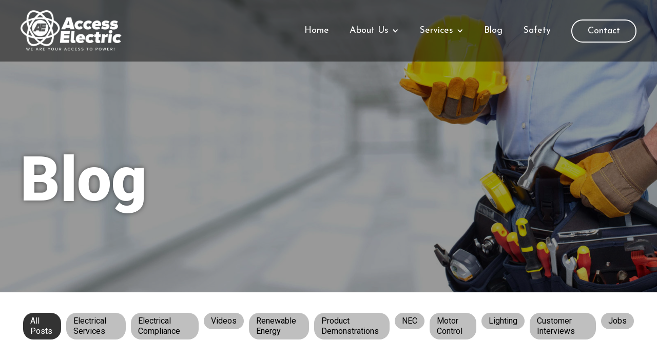

--- FILE ---
content_type: text/html
request_url: https://www.accesstopower.com/blog
body_size: 6544
content:
<!DOCTYPE html><!-- Last Published: Fri Aug 30 2024 23:11:37 GMT+0000 (Coordinated Universal Time) --><html data-wf-domain="www.accesstopower.com" data-wf-page="65344d7d65a382945ff64474" data-wf-site="604f2ab5b64f640d4591f80c"><head><meta charset="utf-8"/><title>Blog</title><meta content="Blog" property="og:title"/><meta content="Blog" property="twitter:title"/><meta content="width=device-width, initial-scale=1" name="viewport"/><link href="https://cdn.prod.website-files.com/604f2ab5b64f640d4591f80c/css/accesstopower-wf.420cc1832.min.css" rel="stylesheet" type="text/css"/><link href="https://fonts.googleapis.com" rel="preconnect"/><link href="https://fonts.gstatic.com" rel="preconnect" crossorigin="anonymous"/><script src="https://ajax.googleapis.com/ajax/libs/webfont/1.6.26/webfont.js" type="text/javascript"></script><script type="text/javascript">WebFont.load({  google: {    families: ["Roboto:100,100italic,300,300italic,regular,italic,500,500italic,700,700italic,900,900italic","Josefin Sans:200,300,regular,500,600,700"]  }});</script><script type="text/javascript">!function(o,c){var n=c.documentElement,t=" w-mod-";n.className+=t+"js",("ontouchstart"in o||o.DocumentTouch&&c instanceof DocumentTouch)&&(n.className+=t+"touch")}(window,document);</script><link href="https://cdn.prod.website-files.com/604f2ab5b64f640d4591f80c/60a6cb9484a1c4b2f8ebd167_favicon-32x32.png" rel="shortcut icon" type="image/x-icon"/><link href="https://cdn.prod.website-files.com/604f2ab5b64f640d4591f80c/60a6cbaaea0c7e5f3feeec7c_ms-icon-256x256.png" rel="apple-touch-icon"/><script async="" src="https://www.googletagmanager.com/gtag/js?id=G-HJ0XZFQC47"></script><script type="text/javascript">window.dataLayer = window.dataLayer || [];function gtag(){dataLayer.push(arguments);}gtag('set', 'developer_id.dZGVlNj', true);gtag('js', new Date());gtag('config', 'G-HJ0XZFQC47');</script><!-- Google Tag Manager -->
<script>(function(w,d,s,l,i){w[l]=w[l]||[];w[l].push({'gtm.start':
new Date().getTime(),event:'gtm.js'});var f=d.getElementsByTagName(s)[0],
j=d.createElement(s),dl=l!='dataLayer'?'&l='+l:'';j.async=true;j.src=
'https://www.googletagmanager.com/gtm.js?id='+i+dl;f.parentNode.insertBefore(j,f);
})(window,document,'script','dataLayer','GTM-5SMPJ5C');</script>
<!-- End Google Tag Manager -->


<script type="text/javascript">
var _iub = _iub || [];
_iub.csConfiguration = {"cookiePolicyInOtherWindow":true,"countryDetection":true,"enableGdpr":false,"enableUspr":true,"lang":"en","siteId":2197503,"showBannerForUS":true,"usprPurposes":"s,sh,adv,sd8","cookiePolicyId":44025656, "banner":{ "brandBackgroundColor":"#FFFFFF","closeButtonDisplay":false,"logo":"https://my.accesstopower.com/web/image/website/1/logo/My%20AccessToPower?unique=245b1ee","position":"float-bottom-left" }};
</script>


<script type="text/javascript" src="//cdn.iubenda.com/cs/gpp/stub.js"></script>
<script type="text/javascript" src="//cdn.iubenda.com/cs/iubenda_cs.js" charset="UTF-8" async></script>

<script type="text/javascript">var _iub = _iub || {}; _iub.cons_instructions = _iub.cons_instructions || []; _iub.cons_instructions.push(["init", {api_key: "JYg3ZN74e0zjNUP708tOhcTehHMub5j9"}]);</script><script type="text/javascript" src="https://cdn.iubenda.com/cons/iubenda_cons.js" async></script>
</head><body><header class="header page blog overlay"><div data-collapse="medium" data-animation="default" data-duration="400" bind="ba9fe125-bda4-fdae-b402-240d8d87059a" data-easing="ease" data-easing2="ease" role="banner" class="navbar w-nav"><div class="container w-container"><a href="/" class="brand w-nav-brand"><img data-sizes="[{&quot;max&quot;:479,&quot;size&quot;:&quot;73vw&quot;},{&quot;max&quot;:10000,&quot;size&quot;:&quot;197.59375px&quot;}]" loading="lazy" alt="" src="https://cdn.prod.website-files.com/604f2ab5b64f640d4591f80c/604f2e46260c2c78cfbb6e45_cropped-Logo-1-3-247x100.png" class="logo-image"/></a><nav role="navigation" class="nav-menu w-nav-menu"><a href="/" class="nav-link w-nav-link">Home</a><div data-delay="0" data-hover="true" class="w-dropdown"><div class="dropdown-toggle w-dropdown-toggle"><div class="w-icon-dropdown-toggle"></div><a href="/commercial-electrical-contractor" class="nav-link toggle">About Us</a></div><nav class="dropdown-list w-dropdown-list"><a href="/members" class="dropdown-link w-dropdown-link">Members</a></nav></div><div data-delay="0" data-hover="true" class="w-dropdown"><div class="dropdown-toggle w-dropdown-toggle"><div class="w-icon-dropdown-toggle"></div><div class="nav-link toggle">Services</div></div><nav class="dropdown-list w-dropdown-list"><a href="/services/commercial" class="dropdown-link w-dropdown-link">Commercial</a><a href="/services/industrial-electrical" class="dropdown-link w-dropdown-link">Industrial</a><a href="/services/agriculture" class="dropdown-link w-dropdown-link">Agricultural</a><a href="/services/plc-programming" class="dropdown-link w-dropdown-link">PLC Programming</a><a href="/services/infrared-thermography" class="dropdown-link w-dropdown-link">Infrared Thermography</a><a href="/services/arc-flash-studies" class="dropdown-link w-dropdown-link">Arc Flash Studies</a><a href="/services/communications" class="dropdown-link w-dropdown-link">Communications</a><a href="/services/lighting-retrofit" class="dropdown-link w-dropdown-link">Lighting Retrofits</a><a href="/services/title-24-compliance" class="dropdown-link w-dropdown-link">Title 24 Compliance</a><a href="/services/design-build" class="dropdown-link w-dropdown-link">Design Build</a><a href="/services/microgrid" class="dropdown-link w-dropdown-link">Microgrid</a></nav></div><a href="/blog" aria-current="page" class="nav-link w-nav-link w--current">Blog</a><a href="/safety" class="nav-link w-nav-link">Safety<br/></a><a href="/contact" class="nav-link nav-button w-nav-link">Contact</a></nav><div class="menu-button w-nav-button"><div class="w-icon-nav-menu"></div></div></div></div><div class="container w-container"><div class="hero-wrapper page-left small"><h2 class="hero-heading">Blog<br/></h2></div></div></header><div class="section small-padding"><div class="container w-container"><div class="content flex category"><div><a href="/blog" aria-current="page" class="category-link w--current">All Posts</a></div><div bind="16d573b2-a652-f6e1-2c0a-acc4f29de45a" class="w-dyn-list"><div bind="16d573b2-a652-f6e1-2c0a-acc4f29de45b" role="list" class="blog-categories-collection-list w-dyn-items"><div bind="16d573b2-a652-f6e1-2c0a-acc4f29de45c" role="listitem" class="w-dyn-item"><a bind="71f949e3-2663-efa5-ee3d-d39c9caa2538" href="/category/electrical-services" class="category-link">Electrical Services</a></div><div bind="16d573b2-a652-f6e1-2c0a-acc4f29de45c" role="listitem" class="w-dyn-item"><a bind="71f949e3-2663-efa5-ee3d-d39c9caa2538" href="/category/electrical-compliance" class="category-link">Electrical Compliance</a></div><div bind="16d573b2-a652-f6e1-2c0a-acc4f29de45c" role="listitem" class="w-dyn-item"><a bind="71f949e3-2663-efa5-ee3d-d39c9caa2538" href="/category/videos" class="category-link">Videos</a></div><div bind="16d573b2-a652-f6e1-2c0a-acc4f29de45c" role="listitem" class="w-dyn-item"><a bind="71f949e3-2663-efa5-ee3d-d39c9caa2538" href="/category/renewable-energy" class="category-link">Renewable Energy</a></div><div bind="16d573b2-a652-f6e1-2c0a-acc4f29de45c" role="listitem" class="w-dyn-item"><a bind="71f949e3-2663-efa5-ee3d-d39c9caa2538" href="/category/product-demonstrations" class="category-link">Product Demonstrations</a></div><div bind="16d573b2-a652-f6e1-2c0a-acc4f29de45c" role="listitem" class="w-dyn-item"><a bind="71f949e3-2663-efa5-ee3d-d39c9caa2538" href="/category/nec" class="category-link">NEC</a></div><div bind="16d573b2-a652-f6e1-2c0a-acc4f29de45c" role="listitem" class="w-dyn-item"><a bind="71f949e3-2663-efa5-ee3d-d39c9caa2538" href="/category/motor-control" class="category-link">Motor Control</a></div><div bind="16d573b2-a652-f6e1-2c0a-acc4f29de45c" role="listitem" class="w-dyn-item"><a bind="71f949e3-2663-efa5-ee3d-d39c9caa2538" href="/category/lighting" class="category-link">Lighting</a></div><div bind="16d573b2-a652-f6e1-2c0a-acc4f29de45c" role="listitem" class="w-dyn-item"><a bind="71f949e3-2663-efa5-ee3d-d39c9caa2538" href="/category/customer-interviews" class="category-link">Customer Interviews</a></div><div bind="16d573b2-a652-f6e1-2c0a-acc4f29de45c" role="listitem" class="w-dyn-item"><a bind="71f949e3-2663-efa5-ee3d-d39c9caa2538" href="/category/jobs" class="category-link">Jobs</a></div></div></div></div></div></div><div class="section no-top-padding"><div class="container w-container"><div class="content"><div bind="3bc5677b-6139-1938-8a53-231868bc8769" class="w-dyn-list"><div bind="3bc5677b-6139-1938-8a53-231868bc876a" role="list" class="blog-post-collection-list w-dyn-items"><div bind="3bc5677b-6139-1938-8a53-231868bc876b" role="listitem" class="w-dyn-item"><div class="blog-post-item"><a bind="2290b287-5805-af35-98e3-e0b87ce99196" style="background-image:none" href="/blog/electrical-design-commercial-buildings" class="blog-post-item-thumb-image w-inline-block"></a><div class="blog-post-item-title-wrapper"><div bind="f98a22cc-512e-7370-4be4-cc56ecb00915" class="w-dyn-list"><div bind="f98a22cc-512e-7370-4be4-cc56ecb00916" role="list" class="w-dyn-items"><div bind="f98a22cc-512e-7370-4be4-cc56ecb00917" role="listitem" class="w-dyn-item"><a bind="9d1b365d-4c1f-98e3-3b2a-1ca6243b31af" href="/category/electrical-services" class="category-link blue">Electrical Services</a></div></div></div><a bind="0a90b375-dc9b-15e1-ee5e-9426a6acdf30" href="/blog/electrical-design-commercial-buildings" class="blog-post-item-title-link w-inline-block"><h2 bind="9391054e-f9ce-6e55-5f83-dd7a50320f97">Electrical Design for Commercial Buildings</h2></a><div class="blog-post-item-line"></div><div bind="dfc677ec-af72-44e3-993e-4eefe016b83d">Learn the key components of electrical design for commercial buildings, the design process, and more in this guide from Access Electric. </div></div></div></div><div bind="3bc5677b-6139-1938-8a53-231868bc876b" role="listitem" class="w-dyn-item"><div class="blog-post-item"><a bind="2290b287-5805-af35-98e3-e0b87ce99196" style="background-image:none" href="/blog/retrofitting-commercial-electrical-systems" class="blog-post-item-thumb-image w-inline-block"></a><div class="blog-post-item-title-wrapper"><div bind="f98a22cc-512e-7370-4be4-cc56ecb00915" class="w-dyn-list"><div bind="f98a22cc-512e-7370-4be4-cc56ecb00916" role="list" class="w-dyn-items"><div bind="f98a22cc-512e-7370-4be4-cc56ecb00917" role="listitem" class="w-dyn-item"><a bind="9d1b365d-4c1f-98e3-3b2a-1ca6243b31af" href="/category/electrical-services" class="category-link blue">Electrical Services</a></div></div></div><a bind="0a90b375-dc9b-15e1-ee5e-9426a6acdf30" href="/blog/retrofitting-commercial-electrical-systems" class="blog-post-item-title-link w-inline-block"><h2 bind="9391054e-f9ce-6e55-5f83-dd7a50320f97">Retrofitting Commercial Electrical Systems</h2></a><div class="blog-post-item-line"></div><div bind="dfc677ec-af72-44e3-993e-4eefe016b83d">Learn how commercial retrofitting can lower maintenance costs and extend your electrical equipment’s lifespan with this guide from Access Electric.</div></div></div></div><div bind="3bc5677b-6139-1938-8a53-231868bc876b" role="listitem" class="w-dyn-item"><div class="blog-post-item"><a bind="2290b287-5805-af35-98e3-e0b87ce99196" style="background-image:none" href="/blog/pros-and-cons-fiber-optic-cables" class="blog-post-item-thumb-image w-inline-block"></a><div class="blog-post-item-title-wrapper"><div bind="f98a22cc-512e-7370-4be4-cc56ecb00915" class="w-dyn-list"><div bind="f98a22cc-512e-7370-4be4-cc56ecb00916" role="list" class="w-dyn-items"><div bind="f98a22cc-512e-7370-4be4-cc56ecb00917" role="listitem" class="w-dyn-item"><a bind="9d1b365d-4c1f-98e3-3b2a-1ca6243b31af" href="/category/electrical-services" class="category-link blue">Electrical Services</a></div></div></div><a bind="0a90b375-dc9b-15e1-ee5e-9426a6acdf30" href="/blog/pros-and-cons-fiber-optic-cables" class="blog-post-item-title-link w-inline-block"><h2 bind="9391054e-f9ce-6e55-5f83-dd7a50320f97">Pros and Cons of Fiber Optic Cables</h2></a><div class="blog-post-item-line"></div><div bind="dfc677ec-af72-44e3-993e-4eefe016b83d">Fiber optic cables have the advantages of higher internet speeds and reliability, but their thinness and fragility can also be a disadvantage. </div></div></div></div><div bind="3bc5677b-6139-1938-8a53-231868bc876b" role="listitem" class="w-dyn-item"><div class="blog-post-item"><a bind="2290b287-5805-af35-98e3-e0b87ce99196" style="background-image:none" href="/blog/common-commercial-electrical-problems" class="blog-post-item-thumb-image w-inline-block"></a><div class="blog-post-item-title-wrapper"><div bind="f98a22cc-512e-7370-4be4-cc56ecb00915" class="w-dyn-list"><div bind="f98a22cc-512e-7370-4be4-cc56ecb00916" role="list" class="w-dyn-items"><div bind="f98a22cc-512e-7370-4be4-cc56ecb00917" role="listitem" class="w-dyn-item"><a bind="9d1b365d-4c1f-98e3-3b2a-1ca6243b31af" href="/category/electrical-services" class="category-link blue">Electrical Services</a></div></div></div><a bind="0a90b375-dc9b-15e1-ee5e-9426a6acdf30" href="/blog/common-commercial-electrical-problems" class="blog-post-item-title-link w-inline-block"><h2 bind="9391054e-f9ce-6e55-5f83-dd7a50320f97">Common Commercial Electrical Problems</h2></a><div class="blog-post-item-line"></div><div bind="dfc677ec-af72-44e3-993e-4eefe016b83d">Learn about the most frequent electrical issues in commercial buildings, such as faulty wiring and old outlets, in this guide from Access Electric. </div></div></div></div><div bind="3bc5677b-6139-1938-8a53-231868bc876b" role="listitem" class="w-dyn-item"><div class="blog-post-item"><a bind="2290b287-5805-af35-98e3-e0b87ce99196" style="background-image:none" href="/blog/agricultural-electrical-hazards" class="blog-post-item-thumb-image w-inline-block"></a><div class="blog-post-item-title-wrapper"><div bind="f98a22cc-512e-7370-4be4-cc56ecb00915" class="w-dyn-list"><div bind="f98a22cc-512e-7370-4be4-cc56ecb00916" role="list" class="w-dyn-items"><div bind="f98a22cc-512e-7370-4be4-cc56ecb00917" role="listitem" class="w-dyn-item"><a bind="9d1b365d-4c1f-98e3-3b2a-1ca6243b31af" href="/category/electrical-services" class="category-link blue">Electrical Services</a></div></div></div><a bind="0a90b375-dc9b-15e1-ee5e-9426a6acdf30" href="/blog/agricultural-electrical-hazards" class="blog-post-item-title-link w-inline-block"><h2 bind="9391054e-f9ce-6e55-5f83-dd7a50320f97">Agricultural Electrical Hazards</h2></a><div class="blog-post-item-line"></div><div bind="dfc677ec-af72-44e3-993e-4eefe016b83d">The largest agricultural electrical hazards are electrical fires and electrical shocks. Find out more about what causes these and how to prevent them.</div></div></div></div><div bind="3bc5677b-6139-1938-8a53-231868bc876b" role="listitem" class="w-dyn-item"><div class="blog-post-item"><a bind="2290b287-5805-af35-98e3-e0b87ce99196" style="background-image:none" href="/blog/industrial-electrical-hazards" class="blog-post-item-thumb-image w-inline-block"></a><div class="blog-post-item-title-wrapper"><div bind="f98a22cc-512e-7370-4be4-cc56ecb00915" class="w-dyn-list"><div bind="f98a22cc-512e-7370-4be4-cc56ecb00916" role="list" class="w-dyn-items"><div bind="f98a22cc-512e-7370-4be4-cc56ecb00917" role="listitem" class="w-dyn-item"><a bind="9d1b365d-4c1f-98e3-3b2a-1ca6243b31af" href="/category/electrical-services" class="category-link blue">Electrical Services</a></div></div></div><a bind="0a90b375-dc9b-15e1-ee5e-9426a6acdf30" href="/blog/industrial-electrical-hazards" class="blog-post-item-title-link w-inline-block"><h2 bind="9391054e-f9ce-6e55-5f83-dd7a50320f97">Industrial Electrical Hazards</h2></a><div class="blog-post-item-line"></div><div bind="dfc677ec-af72-44e3-993e-4eefe016b83d">Industrial electrical hazards include electrocutions, electrical fires, and more. Find out where the danger comes from and how to prevent injuries and damage.</div></div></div></div></div><div role="navigation" aria-label="List" class="w-pagination-wrapper pagination"><a href="?b68b137b_page=2" aria-label="Next Page" class="w-pagination-next button small"><div class="w-inline-block">Next</div><svg class="w-pagination-next-icon" height="12px" width="12px" xmlns="http://www.w3.org/2000/svg" viewBox="0 0 12 12" transform="translate(0, 1)"><path fill="none" stroke="currentColor" fill-rule="evenodd" d="M4 2l4 4-4 4"></path></svg></a><link rel="prerender" href="?b68b137b_page=2"/><div aria-label="Page 1 of 6" role="heading" class="w-page-count">1 / 6</div></div></div></div></div></div><div bind="d0d2847c-cad8-7e06-0133-0bee088530fb" class="section dark-blue-gradient middle-padding"><div class="container middle w-container"><div class="section-hero center"><div class="section-hero-icon youtube"><div></div></div><h1><strong>We also have a YouTube Channel!<br/></strong></h1><div class="section-heading-line"></div></div><div class="content flex top-margin"><div data-w-id="d0d2847c-cad8-7e06-0133-0bee08853107" class="column text-center large-text"><p>On our YouTube channel, AccessToPower, we create educational content for the current and future employees of the electrical field.  We go over a variety of topics, such as:<br/></p><div class="content grid one-row top-bottom-margin center"><ul role="list" class="content-list middle left"><li>Conduit Bending<br/></li><li>Electrical Theory<br/></li><li>Electical Troubleshooting<br/></li><li>Motor Controls<br/></li><li>National Electical Code<br/></li></ul><ul role="list" class="content-list middle left"><li>Power Factor Correction<br/></li><li>Safety Training<br/></li><li>VFD Programming and Design<br/></li><li>And much more…<br/></li></ul></div><p>And we also invite vendors in to talk and demonstrate their newest electrical products. We focus on electrical products that will be a benefit to our customers both in efficiency and productivity.  From time to time we also interview and highlight our customers and the positive impact they are having in the community and their industries.<br/></p><p>Go check out and subscribe to our channel to learn more about the electrical field!<br/></p><a href="https://www.youtube.com/user/accesstopowerinc/featured" target="_blank" class="button small top-margin w-button">Access To Power Channel</a></div></div></div></div><div bind="0b8725c9-5748-5661-5a86-a004d3d63a6f" class="section bg-1"><div class="container middle w-container"><div class="section-hero center"><div class="section-hero-icon"><div></div></div><h3 class="section-heading very-large">Contact Us<br/></h3><div class="hero-line small"></div></div><div class="content center"><a data-w-id="0b8725c9-5748-5661-5a86-a004d3d63a7a" href="tel:(209)577-1491" class="phone-number">(209) 577-1491</a><div bind="0b8725c9-5748-5661-5a86-a004d3d63a7c" data-w-id="0b8725c9-5748-5661-5a86-a004d3d63a7c" class="map-embed w-embed w-iframe"><iframe src="https://www.google.com/maps/embed?pb=!1m14!1m8!1m3!1d101136.25685627082!2d-120.92225698481903!3d37.613736114004915!3m2!1i1024!2i768!4f13.1!3m3!1m2!1s0x0%3A0xf7a8de3e8f8dbe88!2sAccess%20Electric!5e0!3m2!1sen!2sus!4v1615883367362!5m2!1sen!2sus" width="100%" height="450" style="border:0;" allowfullscreen="" loading="lazy"></iframe></div></div></div></div><address bind="071d78ac-d474-65c5-48f9-1b7a1f18e142" class="footer"><div class="container w-container"><div class="content center"><div class="social-icons-wrapper"><a href="https://www.facebook.com/accesstopower/" class="social-icon w-inline-block"><div></div></a><a href="https://www.linkedin.com/company/accesstopower/" class="social-icon w-inline-block"><div></div></a><a href="https://www.youtube.com/c/AccessToPower" class="social-icon w-inline-block"><div></div></a></div><div>Copyright © 2024 Access Electric</div><div class="columns w-row"><div class="w-col w-col-6"><div class="html-embed-2 w-embed"><a href='#' class='iubenda-cs-preferences-link'>  <img style='width: 2rem' src="data:image/svg+xml;charset=UTF-8,%3csvg version='1.1' id='Layer_1' xmlns='http://www.w3.org/2000/svg' xmlns:xlink='http://www.w3.org/1999/xlink' x='0px' y='0px' viewBox='0 0 30 14' style='enable-background:new 0 0 30 14;' xml:space='preserve'%3e%3cstyle type='text/css'%3e .st0%7bfill-rule:evenodd;clip-rule:evenodd;fill:%23FFFFFF;%7d .st1%7bfill-rule:evenodd;clip-rule:evenodd;fill:%230066FF;%7d .st2%7bfill:%23FFFFFF;%7d .st3%7bfill:%230066FF;%7d %3c/style%3e%3cg%3e%3cg id='final---dec.11-2020_1_'%3e%3cg id='_x30_208-our-toggle_2_' transform='translate(-1275.000000, -200.000000)'%3e%3cg id='Final-Copy-2_2_' transform='translate(1275.000000, 200.000000)'%3e%3cpath class='st0' d='M7.4,12.8h6.8l3.1-11.6H7.4C4.2,1.2,1.6,3.8,1.6,7S4.2,12.8,7.4,12.8z'/%3e%3c/g%3e%3c/g%3e%3c/g%3e%3cg id='final---dec.11-2020'%3e%3cg id='_x30_208-our-toggle' transform='translate(-1275.000000, -200.000000)'%3e%3cg id='Final-Copy-2' transform='translate(1275.000000, 200.000000)'%3e%3cpath class='st1' d='M22.6,0H7.4c-3.9,0-7,3.1-7,7s3.1,7,7,7h15.2c3.9,0,7-3.1,7-7S26.4,0,22.6,0z M1.6,7c0-3.2,2.6-5.8,5.8-5.8 h9.9l-3.1,11.6H7.4C4.2,12.8,1.6,10.2,1.6,7z'/%3e%3cpath id='x' class='st2' d='M24.6,4c0.2,0.2,0.2,0.6,0,0.8l0,0L22.5,7l2.2,2.2c0.2,0.2,0.2,0.6,0,0.8c-0.2,0.2-0.6,0.2-0.8,0 l0,0l-2.2-2.2L19.5,10c-0.2,0.2-0.6,0.2-0.8,0c-0.2-0.2-0.2-0.6,0-0.8l0,0L20.8,7l-2.2-2.2c-0.2-0.2-0.2-0.6,0-0.8 c0.2-0.2,0.6-0.2,0.8,0l0,0l2.2,2.2L23.8,4C24,3.8,24.4,3.8,24.6,4z'/%3e%3cpath id='y' class='st3' d='M12.7,4.1c0.2,0.2,0.3,0.6,0.1,0.8l0,0L8.6,9.8C8.5,9.9,8.4,10,8.3,10c-0.2,0.1-0.5,0.1-0.7-0.1l0,0 L5.4,7.7c-0.2-0.2-0.2-0.6,0-0.8c0.2-0.2,0.6-0.2,0.8,0l0,0L8,8.6l3.8-4.5C12,3.9,12.4,3.9,12.7,4.1z'/%3e%3c/g%3e%3c/g%3e%3c/g%3e%3c/g%3e%3c/svg%3e" alt="California Consumer Privacy Act (CCPA) Opt-Out Icon"/>Your Privacy Choices</a></div></div><div class="w-col w-col-6"><div class="html-embed w-embed"><a href='#' class='iubenda-cs-uspr-link'>Notice at Collection</a></div></div></div><a href="/privacy-policy" class="footer-link">Privacy Policy</a></div></div><div class="w-layout-blockcontainer w-container"><div class="div-block"><div class="html-embed-3 w-embed"><a href="https://www.bbb.org/us/ca/ceres/profile/electrical-contractors/access-electric-1156-90002399/#sealclick" target="_blank" rel="nofollow"><img src="https://seal-necal.bbb.org/seals/blue-seal-250-52-bbb-90002399.png" style="border: 0;" alt="Access Electric BBB Business Review" /></a></div></div></div></address><script src="https://d3e54v103j8qbb.cloudfront.net/js/jquery-3.5.1.min.dc5e7f18c8.js?site=604f2ab5b64f640d4591f80c" type="text/javascript" integrity="sha256-9/aliU8dGd2tb6OSsuzixeV4y/faTqgFtohetphbbj0=" crossorigin="anonymous"></script><script src="https://cdn.prod.website-files.com/604f2ab5b64f640d4591f80c/js/accesstopower-wf.d95d31da5.js" type="text/javascript"></script><!-- Google Tag Manager (noscript) -->
<noscript><iframe src="https://www.googletagmanager.com/ns.html?id=GTM-5SMPJ5C"
height="0" width="0" style="display:none;visibility:hidden"></iframe></noscript>
<!-- End Google Tag Manager (noscript) --></body></html>

--- FILE ---
content_type: text/css
request_url: https://cdn.prod.website-files.com/604f2ab5b64f640d4591f80c/css/accesstopower-wf.420cc1832.min.css
body_size: 21614
content:
html{-webkit-text-size-adjust:100%;-ms-text-size-adjust:100%;font-family:sans-serif}body{margin:0}article,aside,details,figcaption,figure,footer,header,hgroup,main,menu,nav,section,summary{display:block}audio,canvas,progress,video{vertical-align:baseline;display:inline-block}audio:not([controls]){height:0;display:none}[hidden],template{display:none}a{background-color:#0000}a:active,a:hover{outline:0}abbr[title]{border-bottom:1px dotted}b,strong{font-weight:700}dfn{font-style:italic}h1{margin:.67em 0;font-size:2em}mark{color:#000;background:#ff0}small{font-size:80%}sub,sup{vertical-align:baseline;font-size:75%;line-height:0;position:relative}sup{top:-.5em}sub{bottom:-.25em}img{border:0}svg:not(:root){overflow:hidden}hr{box-sizing:content-box;height:0}pre{overflow:auto}code,kbd,pre,samp{font-family:monospace;font-size:1em}button,input,optgroup,select,textarea{color:inherit;font:inherit;margin:0}button{overflow:visible}button,select{text-transform:none}button,html input[type=button],input[type=reset]{-webkit-appearance:button;cursor:pointer}button[disabled],html input[disabled]{cursor:default}button::-moz-focus-inner,input::-moz-focus-inner{border:0;padding:0}input{line-height:normal}input[type=checkbox],input[type=radio]{box-sizing:border-box;padding:0}input[type=number]::-webkit-inner-spin-button,input[type=number]::-webkit-outer-spin-button{height:auto}input[type=search]{-webkit-appearance:none}input[type=search]::-webkit-search-cancel-button,input[type=search]::-webkit-search-decoration{-webkit-appearance:none}legend{border:0;padding:0}textarea{overflow:auto}optgroup{font-weight:700}table{border-collapse:collapse;border-spacing:0}td,th{padding:0}@font-face{font-family:webflow-icons;src:url([data-uri])format("truetype");font-weight:400;font-style:normal}[class^=w-icon-],[class*=\ w-icon-]{speak:none;font-variant:normal;text-transform:none;-webkit-font-smoothing:antialiased;-moz-osx-font-smoothing:grayscale;font-style:normal;font-weight:400;line-height:1;font-family:webflow-icons!important}.w-icon-slider-right:before{content:""}.w-icon-slider-left:before{content:""}.w-icon-nav-menu:before{content:""}.w-icon-arrow-down:before,.w-icon-dropdown-toggle:before{content:""}.w-icon-file-upload-remove:before{content:""}.w-icon-file-upload-icon:before{content:""}*{box-sizing:border-box}html{height:100%}body{color:#333;background-color:#fff;min-height:100%;margin:0;font-family:Arial,sans-serif;font-size:14px;line-height:20px}img{vertical-align:middle;max-width:100%;display:inline-block}html.w-mod-touch *{background-attachment:scroll!important}.w-block{display:block}.w-inline-block{max-width:100%;display:inline-block}.w-clearfix:before,.w-clearfix:after{content:" ";grid-area:1/1/2/2;display:table}.w-clearfix:after{clear:both}.w-hidden{display:none}.w-button{color:#fff;line-height:inherit;cursor:pointer;background-color:#3898ec;border:0;border-radius:0;padding:9px 15px;text-decoration:none;display:inline-block}input.w-button{-webkit-appearance:button}html[data-w-dynpage] [data-w-cloak]{color:#0000!important}.w-code-block{margin:unset}pre.w-code-block code{all:inherit}.w-optimization{display:contents}.w-webflow-badge,.w-webflow-badge *{z-index:auto;visibility:visible;box-sizing:border-box;float:none;clear:none;box-shadow:none;opacity:1;direction:ltr;font-family:inherit;font-weight:inherit;color:inherit;font-size:inherit;line-height:inherit;font-style:inherit;font-variant:inherit;text-align:inherit;letter-spacing:inherit;-webkit-text-decoration:inherit;text-decoration:inherit;text-indent:0;text-transform:inherit;text-shadow:none;font-smoothing:auto;vertical-align:baseline;cursor:inherit;white-space:inherit;word-break:normal;word-spacing:normal;word-wrap:normal;background:0 0;border:0 #0000;border-radius:0;width:auto;min-width:0;max-width:none;height:auto;min-height:0;max-height:none;margin:0;padding:0;list-style-type:disc;transition:none;display:block;position:static;inset:auto;overflow:visible;transform:none}.w-webflow-badge{white-space:nowrap;cursor:pointer;box-shadow:0 0 0 1px #0000001a,0 1px 3px #0000001a;visibility:visible!important;z-index:2147483647!important;color:#aaadb0!important;opacity:1!important;background-color:#fff!important;border-radius:3px!important;width:auto!important;height:auto!important;margin:0!important;padding:6px!important;font-size:12px!important;line-height:14px!important;text-decoration:none!important;display:inline-block!important;position:fixed!important;inset:auto 12px 12px auto!important;overflow:visible!important;transform:none!important}.w-webflow-badge>img{visibility:visible!important;opacity:1!important;vertical-align:middle!important;display:inline-block!important}h1,h2,h3,h4,h5,h6{margin-bottom:10px;font-weight:700}h1{margin-top:20px;font-size:38px;line-height:44px}h2{margin-top:20px;font-size:32px;line-height:36px}h3{margin-top:20px;font-size:24px;line-height:30px}h4{margin-top:10px;font-size:18px;line-height:24px}h5{margin-top:10px;font-size:14px;line-height:20px}h6{margin-top:10px;font-size:12px;line-height:18px}p{margin-top:0;margin-bottom:10px}blockquote{border-left:5px solid #e2e2e2;margin:0 0 10px;padding:10px 20px;font-size:18px;line-height:22px}figure{margin:0 0 10px}figcaption{text-align:center;margin-top:5px}ul,ol{margin-top:0;margin-bottom:10px;padding-left:40px}.w-list-unstyled{padding-left:0;list-style:none}.w-embed:before,.w-embed:after{content:" ";grid-area:1/1/2/2;display:table}.w-embed:after{clear:both}.w-video{width:100%;padding:0;position:relative}.w-video iframe,.w-video object,.w-video embed{border:none;width:100%;height:100%;position:absolute;top:0;left:0}fieldset{border:0;margin:0;padding:0}button,[type=button],[type=reset]{cursor:pointer;-webkit-appearance:button;border:0}.w-form{margin:0 0 15px}.w-form-done{text-align:center;background-color:#ddd;padding:20px;display:none}.w-form-fail{background-color:#ffdede;margin-top:10px;padding:10px;display:none}label{margin-bottom:5px;font-weight:700;display:block}.w-input,.w-select{color:#333;vertical-align:middle;background-color:#fff;border:1px solid #ccc;width:100%;height:38px;margin-bottom:10px;padding:8px 12px;font-size:14px;line-height:1.42857;display:block}.w-input::placeholder,.w-select::placeholder{color:#999}.w-input:focus,.w-select:focus{border-color:#3898ec;outline:0}.w-input[disabled],.w-select[disabled],.w-input[readonly],.w-select[readonly],fieldset[disabled] .w-input,fieldset[disabled] .w-select{cursor:not-allowed}.w-input[disabled]:not(.w-input-disabled),.w-select[disabled]:not(.w-input-disabled),.w-input[readonly],.w-select[readonly],fieldset[disabled]:not(.w-input-disabled) .w-input,fieldset[disabled]:not(.w-input-disabled) .w-select{background-color:#eee}textarea.w-input,textarea.w-select{height:auto}.w-select{background-color:#f3f3f3}.w-select[multiple]{height:auto}.w-form-label{cursor:pointer;margin-bottom:0;font-weight:400;display:inline-block}.w-radio{margin-bottom:5px;padding-left:20px;display:block}.w-radio:before,.w-radio:after{content:" ";grid-area:1/1/2/2;display:table}.w-radio:after{clear:both}.w-radio-input{float:left;margin:3px 0 0 -20px;line-height:normal}.w-file-upload{margin-bottom:10px;display:block}.w-file-upload-input{opacity:0;z-index:-100;width:.1px;height:.1px;position:absolute;overflow:hidden}.w-file-upload-default,.w-file-upload-uploading,.w-file-upload-success{color:#333;display:inline-block}.w-file-upload-error{margin-top:10px;display:block}.w-file-upload-default.w-hidden,.w-file-upload-uploading.w-hidden,.w-file-upload-error.w-hidden,.w-file-upload-success.w-hidden{display:none}.w-file-upload-uploading-btn{cursor:pointer;background-color:#fafafa;border:1px solid #ccc;margin:0;padding:8px 12px;font-size:14px;font-weight:400;display:flex}.w-file-upload-file{background-color:#fafafa;border:1px solid #ccc;flex-grow:1;justify-content:space-between;margin:0;padding:8px 9px 8px 11px;display:flex}.w-file-upload-file-name{font-size:14px;font-weight:400;display:block}.w-file-remove-link{cursor:pointer;width:auto;height:auto;margin-top:3px;margin-left:10px;padding:3px;display:block}.w-icon-file-upload-remove{margin:auto;font-size:10px}.w-file-upload-error-msg{color:#ea384c;padding:2px 0;display:inline-block}.w-file-upload-info{padding:0 12px;line-height:38px;display:inline-block}.w-file-upload-label{cursor:pointer;background-color:#fafafa;border:1px solid #ccc;margin:0;padding:8px 12px;font-size:14px;font-weight:400;display:inline-block}.w-icon-file-upload-icon,.w-icon-file-upload-uploading{width:20px;margin-right:8px;display:inline-block}.w-icon-file-upload-uploading{height:20px}.w-container{max-width:940px;margin-left:auto;margin-right:auto}.w-container:before,.w-container:after{content:" ";grid-area:1/1/2/2;display:table}.w-container:after{clear:both}.w-container .w-row{margin-left:-10px;margin-right:-10px}.w-row:before,.w-row:after{content:" ";grid-area:1/1/2/2;display:table}.w-row:after{clear:both}.w-row .w-row{margin-left:0;margin-right:0}.w-col{float:left;width:100%;min-height:1px;padding-left:10px;padding-right:10px;position:relative}.w-col .w-col{padding-left:0;padding-right:0}.w-col-1{width:8.33333%}.w-col-2{width:16.6667%}.w-col-3{width:25%}.w-col-4{width:33.3333%}.w-col-5{width:41.6667%}.w-col-6{width:50%}.w-col-7{width:58.3333%}.w-col-8{width:66.6667%}.w-col-9{width:75%}.w-col-10{width:83.3333%}.w-col-11{width:91.6667%}.w-col-12{width:100%}.w-hidden-main{display:none!important}@media screen and (max-width:991px){.w-container{max-width:728px}.w-hidden-main{display:inherit!important}.w-hidden-medium{display:none!important}.w-col-medium-1{width:8.33333%}.w-col-medium-2{width:16.6667%}.w-col-medium-3{width:25%}.w-col-medium-4{width:33.3333%}.w-col-medium-5{width:41.6667%}.w-col-medium-6{width:50%}.w-col-medium-7{width:58.3333%}.w-col-medium-8{width:66.6667%}.w-col-medium-9{width:75%}.w-col-medium-10{width:83.3333%}.w-col-medium-11{width:91.6667%}.w-col-medium-12{width:100%}.w-col-stack{width:100%;left:auto;right:auto}}@media screen and (max-width:767px){.w-hidden-main,.w-hidden-medium{display:inherit!important}.w-hidden-small{display:none!important}.w-row,.w-container .w-row{margin-left:0;margin-right:0}.w-col{width:100%;left:auto;right:auto}.w-col-small-1{width:8.33333%}.w-col-small-2{width:16.6667%}.w-col-small-3{width:25%}.w-col-small-4{width:33.3333%}.w-col-small-5{width:41.6667%}.w-col-small-6{width:50%}.w-col-small-7{width:58.3333%}.w-col-small-8{width:66.6667%}.w-col-small-9{width:75%}.w-col-small-10{width:83.3333%}.w-col-small-11{width:91.6667%}.w-col-small-12{width:100%}}@media screen and (max-width:479px){.w-container{max-width:none}.w-hidden-main,.w-hidden-medium,.w-hidden-small{display:inherit!important}.w-hidden-tiny{display:none!important}.w-col{width:100%}.w-col-tiny-1{width:8.33333%}.w-col-tiny-2{width:16.6667%}.w-col-tiny-3{width:25%}.w-col-tiny-4{width:33.3333%}.w-col-tiny-5{width:41.6667%}.w-col-tiny-6{width:50%}.w-col-tiny-7{width:58.3333%}.w-col-tiny-8{width:66.6667%}.w-col-tiny-9{width:75%}.w-col-tiny-10{width:83.3333%}.w-col-tiny-11{width:91.6667%}.w-col-tiny-12{width:100%}}.w-widget{position:relative}.w-widget-map{width:100%;height:400px}.w-widget-map label{width:auto;display:inline}.w-widget-map img{max-width:inherit}.w-widget-map .gm-style-iw{text-align:center}.w-widget-map .gm-style-iw>button{display:none!important}.w-widget-twitter{overflow:hidden}.w-widget-twitter-count-shim{vertical-align:top;text-align:center;background:#fff;border:1px solid #758696;border-radius:3px;width:28px;height:20px;display:inline-block;position:relative}.w-widget-twitter-count-shim *{pointer-events:none;-webkit-user-select:none;user-select:none}.w-widget-twitter-count-shim .w-widget-twitter-count-inner{text-align:center;color:#999;font-family:serif;font-size:15px;line-height:12px;position:relative}.w-widget-twitter-count-shim .w-widget-twitter-count-clear{display:block;position:relative}.w-widget-twitter-count-shim.w--large{width:36px;height:28px}.w-widget-twitter-count-shim.w--large .w-widget-twitter-count-inner{font-size:18px;line-height:18px}.w-widget-twitter-count-shim:not(.w--vertical){margin-left:5px;margin-right:8px}.w-widget-twitter-count-shim:not(.w--vertical).w--large{margin-left:6px}.w-widget-twitter-count-shim:not(.w--vertical):before,.w-widget-twitter-count-shim:not(.w--vertical):after{content:" ";pointer-events:none;border:solid #0000;width:0;height:0;position:absolute;top:50%;left:0}.w-widget-twitter-count-shim:not(.w--vertical):before{border-width:4px;border-color:#75869600 #5d6c7b #75869600 #75869600;margin-top:-4px;margin-left:-9px}.w-widget-twitter-count-shim:not(.w--vertical).w--large:before{border-width:5px;margin-top:-5px;margin-left:-10px}.w-widget-twitter-count-shim:not(.w--vertical):after{border-width:4px;border-color:#fff0 #fff #fff0 #fff0;margin-top:-4px;margin-left:-8px}.w-widget-twitter-count-shim:not(.w--vertical).w--large:after{border-width:5px;margin-top:-5px;margin-left:-9px}.w-widget-twitter-count-shim.w--vertical{width:61px;height:33px;margin-bottom:8px}.w-widget-twitter-count-shim.w--vertical:before,.w-widget-twitter-count-shim.w--vertical:after{content:" ";pointer-events:none;border:solid #0000;width:0;height:0;position:absolute;top:100%;left:50%}.w-widget-twitter-count-shim.w--vertical:before{border-width:5px;border-color:#5d6c7b #75869600 #75869600;margin-left:-5px}.w-widget-twitter-count-shim.w--vertical:after{border-width:4px;border-color:#fff #fff0 #fff0;margin-left:-4px}.w-widget-twitter-count-shim.w--vertical .w-widget-twitter-count-inner{font-size:18px;line-height:22px}.w-widget-twitter-count-shim.w--vertical.w--large{width:76px}.w-background-video{color:#fff;height:500px;position:relative;overflow:hidden}.w-background-video>video{object-fit:cover;z-index:-100;background-position:50%;background-size:cover;width:100%;height:100%;margin:auto;position:absolute;inset:-100%}.w-background-video>video::-webkit-media-controls-start-playback-button{-webkit-appearance:none;display:none!important}.w-background-video--control{background-color:#0000;padding:0;position:absolute;bottom:1em;right:1em}.w-background-video--control>[hidden]{display:none!important}.w-slider{text-align:center;clear:both;-webkit-tap-highlight-color:#0000;tap-highlight-color:#0000;background:#ddd;height:300px;position:relative}.w-slider-mask{z-index:1;white-space:nowrap;height:100%;display:block;position:relative;left:0;right:0;overflow:hidden}.w-slide{vertical-align:top;white-space:normal;text-align:left;width:100%;height:100%;display:inline-block;position:relative}.w-slider-nav{z-index:2;text-align:center;-webkit-tap-highlight-color:#0000;tap-highlight-color:#0000;height:40px;margin:auto;padding-top:10px;position:absolute;inset:auto 0 0}.w-slider-nav.w-round>div{border-radius:100%}.w-slider-nav.w-num>div{font-size:inherit;line-height:inherit;width:auto;height:auto;padding:.2em .5em}.w-slider-nav.w-shadow>div{box-shadow:0 0 3px #3336}.w-slider-nav-invert{color:#fff}.w-slider-nav-invert>div{background-color:#2226}.w-slider-nav-invert>div.w-active{background-color:#222}.w-slider-dot{cursor:pointer;background-color:#fff6;width:1em;height:1em;margin:0 3px .5em;transition:background-color .1s,color .1s;display:inline-block;position:relative}.w-slider-dot.w-active{background-color:#fff}.w-slider-dot:focus{outline:none;box-shadow:0 0 0 2px #fff}.w-slider-dot:focus.w-active{box-shadow:none}.w-slider-arrow-left,.w-slider-arrow-right{cursor:pointer;color:#fff;-webkit-tap-highlight-color:#0000;tap-highlight-color:#0000;-webkit-user-select:none;user-select:none;width:80px;margin:auto;font-size:40px;position:absolute;inset:0;overflow:hidden}.w-slider-arrow-left [class^=w-icon-],.w-slider-arrow-right [class^=w-icon-],.w-slider-arrow-left [class*=\ w-icon-],.w-slider-arrow-right [class*=\ w-icon-]{position:absolute}.w-slider-arrow-left:focus,.w-slider-arrow-right:focus{outline:0}.w-slider-arrow-left{z-index:3;right:auto}.w-slider-arrow-right{z-index:4;left:auto}.w-icon-slider-left,.w-icon-slider-right{width:1em;height:1em;margin:auto;inset:0}.w-slider-aria-label{clip:rect(0 0 0 0);border:0;width:1px;height:1px;margin:-1px;padding:0;position:absolute;overflow:hidden}.w-slider-force-show{display:block!important}.w-dropdown{text-align:left;z-index:900;margin-left:auto;margin-right:auto;display:inline-block;position:relative}.w-dropdown-btn,.w-dropdown-toggle,.w-dropdown-link{vertical-align:top;color:#222;text-align:left;white-space:nowrap;margin-left:auto;margin-right:auto;padding:20px;text-decoration:none;position:relative}.w-dropdown-toggle{-webkit-user-select:none;user-select:none;cursor:pointer;padding-right:40px;display:inline-block}.w-dropdown-toggle:focus{outline:0}.w-icon-dropdown-toggle{width:1em;height:1em;margin:auto 20px auto auto;position:absolute;top:0;bottom:0;right:0}.w-dropdown-list{background:#ddd;min-width:100%;display:none;position:absolute}.w-dropdown-list.w--open{display:block}.w-dropdown-link{color:#222;padding:10px 20px;display:block}.w-dropdown-link.w--current{color:#0082f3}.w-dropdown-link:focus{outline:0}@media screen and (max-width:767px){.w-nav-brand{padding-left:10px}}.w-lightbox-backdrop{cursor:auto;letter-spacing:normal;text-indent:0;text-shadow:none;text-transform:none;visibility:visible;white-space:normal;word-break:normal;word-spacing:normal;word-wrap:normal;color:#fff;text-align:center;z-index:2000;opacity:0;-webkit-user-select:none;-moz-user-select:none;-webkit-tap-highlight-color:transparent;background:#000000e6;outline:0;font-family:Helvetica Neue,Helvetica,Ubuntu,Segoe UI,Verdana,sans-serif;font-size:17px;font-style:normal;font-weight:300;line-height:1.2;list-style:disc;position:fixed;inset:0;-webkit-transform:translate(0)}.w-lightbox-backdrop,.w-lightbox-container{-webkit-overflow-scrolling:touch;height:100%;overflow:auto}.w-lightbox-content{height:100vh;position:relative;overflow:hidden}.w-lightbox-view{opacity:0;width:100vw;height:100vh;position:absolute}.w-lightbox-view:before{content:"";height:100vh}.w-lightbox-group,.w-lightbox-group .w-lightbox-view,.w-lightbox-group .w-lightbox-view:before{height:86vh}.w-lightbox-frame,.w-lightbox-view:before{vertical-align:middle;display:inline-block}.w-lightbox-figure{margin:0;position:relative}.w-lightbox-group .w-lightbox-figure{cursor:pointer}.w-lightbox-img{width:auto;max-width:none;height:auto}.w-lightbox-image{float:none;max-width:100vw;max-height:100vh;display:block}.w-lightbox-group .w-lightbox-image{max-height:86vh}.w-lightbox-caption{text-align:left;text-overflow:ellipsis;white-space:nowrap;background:#0006;padding:.5em 1em;position:absolute;bottom:0;left:0;right:0;overflow:hidden}.w-lightbox-embed{width:100%;height:100%;position:absolute;inset:0}.w-lightbox-control{cursor:pointer;background-position:50%;background-repeat:no-repeat;background-size:24px;width:4em;transition:all .3s;position:absolute;top:0}.w-lightbox-left{background-image:url([data-uri]);display:none;bottom:0;left:0}.w-lightbox-right{background-image:url([data-uri]);display:none;bottom:0;right:0}.w-lightbox-close{background-image:url([data-uri]);background-size:18px;height:2.6em;right:0}.w-lightbox-strip{white-space:nowrap;padding:0 1vh;line-height:0;position:absolute;bottom:0;left:0;right:0;overflow:auto hidden}.w-lightbox-item{box-sizing:content-box;cursor:pointer;width:10vh;padding:2vh 1vh;display:inline-block;-webkit-transform:translate(0,0)}.w-lightbox-active{opacity:.3}.w-lightbox-thumbnail{background:#222;height:10vh;position:relative;overflow:hidden}.w-lightbox-thumbnail-image{position:absolute;top:0;left:0}.w-lightbox-thumbnail .w-lightbox-tall{width:100%;top:50%;transform:translateY(-50%)}.w-lightbox-thumbnail .w-lightbox-wide{height:100%;left:50%;transform:translate(-50%)}.w-lightbox-spinner{box-sizing:border-box;border:5px solid #0006;border-radius:50%;width:40px;height:40px;margin-top:-20px;margin-left:-20px;animation:.8s linear infinite spin;position:absolute;top:50%;left:50%}.w-lightbox-spinner:after{content:"";border:3px solid #0000;border-bottom-color:#fff;border-radius:50%;position:absolute;inset:-4px}.w-lightbox-hide{display:none}.w-lightbox-noscroll{overflow:hidden}@media (min-width:768px){.w-lightbox-content{height:96vh;margin-top:2vh}.w-lightbox-view,.w-lightbox-view:before{height:96vh}.w-lightbox-group,.w-lightbox-group .w-lightbox-view,.w-lightbox-group .w-lightbox-view:before{height:84vh}.w-lightbox-image{max-width:96vw;max-height:96vh}.w-lightbox-group .w-lightbox-image{max-width:82.3vw;max-height:84vh}.w-lightbox-left,.w-lightbox-right{opacity:.5;display:block}.w-lightbox-close{opacity:.8}.w-lightbox-control:hover{opacity:1}}.w-lightbox-inactive,.w-lightbox-inactive:hover{opacity:0}.w-richtext:before,.w-richtext:after{content:" ";grid-area:1/1/2/2;display:table}.w-richtext:after{clear:both}.w-richtext[contenteditable=true]:before,.w-richtext[contenteditable=true]:after{white-space:initial}.w-richtext ol,.w-richtext ul{overflow:hidden}.w-richtext .w-richtext-figure-selected.w-richtext-figure-type-video div:after,.w-richtext .w-richtext-figure-selected[data-rt-type=video] div:after,.w-richtext .w-richtext-figure-selected.w-richtext-figure-type-image div,.w-richtext .w-richtext-figure-selected[data-rt-type=image] div{outline:2px solid #2895f7}.w-richtext figure.w-richtext-figure-type-video>div:after,.w-richtext figure[data-rt-type=video]>div:after{content:"";display:none;position:absolute;inset:0}.w-richtext figure{max-width:60%;position:relative}.w-richtext figure>div:before{cursor:default!important}.w-richtext figure img{width:100%}.w-richtext figure figcaption.w-richtext-figcaption-placeholder{opacity:.6}.w-richtext figure div{color:#0000;font-size:0}.w-richtext figure.w-richtext-figure-type-image,.w-richtext figure[data-rt-type=image]{display:table}.w-richtext figure.w-richtext-figure-type-image>div,.w-richtext figure[data-rt-type=image]>div{display:inline-block}.w-richtext figure.w-richtext-figure-type-image>figcaption,.w-richtext figure[data-rt-type=image]>figcaption{caption-side:bottom;display:table-caption}.w-richtext figure.w-richtext-figure-type-video,.w-richtext figure[data-rt-type=video]{width:60%;height:0}.w-richtext figure.w-richtext-figure-type-video iframe,.w-richtext figure[data-rt-type=video] iframe{width:100%;height:100%;position:absolute;top:0;left:0}.w-richtext figure.w-richtext-figure-type-video>div,.w-richtext figure[data-rt-type=video]>div{width:100%}.w-richtext figure.w-richtext-align-center{clear:both;margin-left:auto;margin-right:auto}.w-richtext figure.w-richtext-align-center.w-richtext-figure-type-image>div,.w-richtext figure.w-richtext-align-center[data-rt-type=image]>div{max-width:100%}.w-richtext figure.w-richtext-align-normal{clear:both}.w-richtext figure.w-richtext-align-fullwidth{text-align:center;clear:both;width:100%;max-width:100%;margin-left:auto;margin-right:auto;display:block}.w-richtext figure.w-richtext-align-fullwidth>div{padding-bottom:inherit;display:inline-block}.w-richtext figure.w-richtext-align-fullwidth>figcaption{display:block}.w-richtext figure.w-richtext-align-floatleft{float:left;clear:none;margin-right:15px}.w-richtext figure.w-richtext-align-floatright{float:right;clear:none;margin-left:15px}.w-nav{z-index:1000;background:#ddd;position:relative}.w-nav:before,.w-nav:after{content:" ";grid-area:1/1/2/2;display:table}.w-nav:after{clear:both}.w-nav-brand{float:left;color:#333;text-decoration:none;position:relative}.w-nav-link{vertical-align:top;color:#222;text-align:left;margin-left:auto;margin-right:auto;padding:20px;text-decoration:none;display:inline-block;position:relative}.w-nav-link.w--current{color:#0082f3}.w-nav-menu{float:right;position:relative}[data-nav-menu-open]{text-align:center;background:#c8c8c8;min-width:200px;position:absolute;top:100%;left:0;right:0;overflow:visible;display:block!important}.w--nav-link-open{display:block;position:relative}.w-nav-overlay{width:100%;display:none;position:absolute;top:100%;left:0;right:0;overflow:hidden}.w-nav-overlay [data-nav-menu-open]{top:0}.w-nav[data-animation=over-left] .w-nav-overlay{width:auto}.w-nav[data-animation=over-left] .w-nav-overlay,.w-nav[data-animation=over-left] [data-nav-menu-open]{z-index:1;top:0;right:auto}.w-nav[data-animation=over-right] .w-nav-overlay{width:auto}.w-nav[data-animation=over-right] .w-nav-overlay,.w-nav[data-animation=over-right] [data-nav-menu-open]{z-index:1;top:0;left:auto}.w-nav-button{float:right;cursor:pointer;-webkit-tap-highlight-color:#0000;tap-highlight-color:#0000;-webkit-user-select:none;user-select:none;padding:18px;font-size:24px;display:none;position:relative}.w-nav-button:focus{outline:0}.w-nav-button.w--open{color:#fff;background-color:#c8c8c8}.w-nav[data-collapse=all] .w-nav-menu{display:none}.w-nav[data-collapse=all] .w-nav-button,.w--nav-dropdown-open,.w--nav-dropdown-toggle-open{display:block}.w--nav-dropdown-list-open{position:static}@media screen and (max-width:991px){.w-nav[data-collapse=medium] .w-nav-menu{display:none}.w-nav[data-collapse=medium] .w-nav-button{display:block}}@media screen and (max-width:767px){.w-nav[data-collapse=small] .w-nav-menu{display:none}.w-nav[data-collapse=small] .w-nav-button{display:block}.w-nav-brand{padding-left:10px}}@media screen and (max-width:479px){.w-nav[data-collapse=tiny] .w-nav-menu{display:none}.w-nav[data-collapse=tiny] .w-nav-button{display:block}}.w-tabs{position:relative}.w-tabs:before,.w-tabs:after{content:" ";grid-area:1/1/2/2;display:table}.w-tabs:after{clear:both}.w-tab-menu{position:relative}.w-tab-link{vertical-align:top;text-align:left;cursor:pointer;color:#222;background-color:#ddd;padding:9px 30px;text-decoration:none;display:inline-block;position:relative}.w-tab-link.w--current{background-color:#c8c8c8}.w-tab-link:focus{outline:0}.w-tab-content{display:block;position:relative;overflow:hidden}.w-tab-pane{display:none;position:relative}.w--tab-active{display:block}@media screen and (max-width:479px){.w-tab-link{display:block}}.w-ix-emptyfix:after{content:""}@keyframes spin{0%{transform:rotate(0)}to{transform:rotate(360deg)}}.w-dyn-empty{background-color:#ddd;padding:10px}.w-dyn-hide,.w-dyn-bind-empty,.w-condition-invisible{display:none!important}.wf-layout-layout{display:grid}.w-code-component>*{width:100%;height:100%;position:absolute;top:0;left:0}:root{--dim-grey:#545454;--dark-turquoise:#00c1db;--dark-slate-grey:#036075;--white:white;--spark-library-foreground-secondary:#000000c2}.w-layout-blockcontainer{max-width:940px;margin-left:auto;margin-right:auto;display:block}.w-pagination-wrapper{flex-wrap:wrap;justify-content:center;display:flex}.w-pagination-previous{color:#333;background-color:#fafafa;border:1px solid #ccc;border-radius:2px;margin-left:10px;margin-right:10px;padding:9px 20px;font-size:14px;display:block}.w-pagination-previous-icon{margin-right:4px}.w-pagination-next{color:#333;background-color:#fafafa;border:1px solid #ccc;border-radius:2px;margin-left:10px;margin-right:10px;padding:9px 20px;font-size:14px;display:block}.w-pagination-next-icon{margin-left:4px}.w-page-count{text-align:center;width:100%;margin-top:20px}.w-checkbox{margin-bottom:5px;padding-left:20px;display:block}.w-checkbox:before{content:" ";grid-area:1/1/2/2;display:table}.w-checkbox:after{content:" ";clear:both;grid-area:1/1/2/2;display:table}.w-checkbox-input{float:left;margin:4px 0 0 -20px;line-height:normal}.w-checkbox-input--inputType-custom{border:1px solid #ccc;border-radius:2px;width:12px;height:12px}.w-checkbox-input--inputType-custom.w--redirected-checked{background-color:#3898ec;background-image:url(https://d3e54v103j8qbb.cloudfront.net/static/custom-checkbox-checkmark.589d534424.svg);background-position:50%;background-repeat:no-repeat;background-size:cover;border-color:#3898ec}.w-checkbox-input--inputType-custom.w--redirected-focus{box-shadow:0 0 3px 1px #3898ec}.w-layout-grid{grid-row-gap:16px;grid-column-gap:16px;grid-template-rows:auto auto;grid-template-columns:1fr 1fr;grid-auto-columns:1fr;display:grid}@media screen and (max-width:991px){.w-layout-blockcontainer{max-width:728px}}@media screen and (max-width:767px){.w-layout-blockcontainer{max-width:none}}body{color:var(--dim-grey);font-family:Roboto,sans-serif;font-size:14px;line-height:20px}h1{margin-top:0;margin-bottom:10px;font-size:50px;font-weight:700;line-height:1.2}h2{margin-top:20px;margin-bottom:10px;font-size:32px;font-weight:700;line-height:36px}h3{margin-top:0;margin-bottom:20px;font-size:38px;font-weight:700;line-height:1.2}h4{margin-top:10px;margin-bottom:10px;font-size:32px;font-weight:700;line-height:1.5}p{margin-bottom:10px;font-size:18px;line-height:1.6}a{color:var(--dark-turquoise);text-decoration:none}ul{margin-top:0;margin-bottom:10px;padding-left:40px;font-size:18px;line-height:1.6}.header{color:#fff;background-image:linear-gradient(#0006,#0006),url(https://cdn.prod.website-files.com/604f2ab5b64f640d4591f80c/604f2e46045b284296e210d5_850A0566-2.jpg);background-position:0 0,50%;background-repeat:repeat,no-repeat;background-size:auto,cover;min-height:760px}.header.page{min-height:670px}.header.page.commercial{background-image:linear-gradient(#0006,#0006),url(https://cdn.prod.website-files.com/604f2ab5b64f640d4591f80c/6059eb09178602add7e3abcc_Global-Valley-Networks_Patterson_daytime.jpg)}.header.page.lighting-retrofit{background-image:linear-gradient(#0006,#0006),url(https://cdn.prod.website-files.com/604f2ab5b64f640d4591f80c/605a028f2c4a95afa7c3d12b_20190709_093520.jpg)}.header.page.title-24-compliance{background-image:linear-gradient(#0006,#0006),url(https://cdn.prod.website-files.com/604f2ab5b64f640d4591f80c/605affa51b605070081fdcf2_Custom-Lighting.jpeg)}.header.page.industrial{background-image:linear-gradient(#0006,#0006),url(https://cdn.prod.website-files.com/604f2ab5b64f640d4591f80c/605a028f2c4a95afa7c3d12b_20190709_093520.jpg);min-height:670px;padding-bottom:0}.header.page.ul508a-certified{text-align:center;background-image:linear-gradient(#0009,#0009),url(https://cdn.prod.website-files.com/604f2ab5b64f640d4591f80c/605b06aa425ebe5d122c6565_Drives-in-a-Panel-1.jpg)}.header.page.agriculture{background-image:linear-gradient(#0006,#0006),url(https://cdn.prod.website-files.com/604f2ab5b64f640d4591f80c/6060db4b0c9dffeaecc3835f_Agriculture1.jpg)}.header.page.plc-programming{background-image:linear-gradient(#0006,#0006),url(https://cdn.prod.website-files.com/604f2ab5b64f640d4591f80c/6060e1027aff9760c80bdfe4_Programming.jpg)}.header.page.infrared-thermography{background-image:linear-gradient(#0006,#0006),url(https://cdn.prod.website-files.com/604f2ab5b64f640d4591f80c/6062f155c076baf9c4941c4c_Infrared-Thermography.jpg)}.header.page.arc-flash-studies{background-image:linear-gradient(#0006,#0006),url(https://cdn.prod.website-files.com/604f2ab5b64f640d4591f80c/6062f3ca308f3a15ad1165f9_Arc-Flash.jpg)}.header.page.communications{background-image:linear-gradient(#0006,#0006),url(https://cdn.prod.website-files.com/604f2ab5b64f640d4591f80c/6062f7a1a13eec133a4ed79a_Structured-Cabling.jpg)}.header.page.safety{background-image:linear-gradient(#0006,#0006),url(https://cdn.prod.website-files.com/604f2ab5b64f640d4591f80c/605a028f2c4a95afa7c3d12b_20190709_093520.jpg)}.header.page.contact{min-height:450px}.header.page.blog{background-image:linear-gradient(#00000080,#00000080),url(https://cdn.prod.website-files.com/604f2ab5b64f640d4591f80c/606ab2ff23801e22ea8d869b_Electrician.jpg);background-position:0 0,50%;background-repeat:repeat,no-repeat;background-size:auto,cover;min-height:560px;position:relative}.header.page.blog.overlay{background-image:linear-gradient(#0006,#0006),url(https://cdn.prod.website-files.com/604f2ab5b64f640d4591f80c/606ab2ff23801e22ea8d869b_Electrician.jpg);background-position:0 0,50%;background-repeat:repeat,no-repeat;background-size:auto,cover}.header.page.blog.inner-page{background-image:url(https://cdn.prod.website-files.com/604f2ab5b64f640d4591f80c/606ab2ff23801e22ea8d869b_Electrician.jpg);background-position:50%;background-repeat:no-repeat;background-size:cover}.header.page.design-build{background-image:linear-gradient(#0006,#0006),url(https://cdn.prod.website-files.com/604f2ab5b64f640d4591f80c/6059fe220c310e42e41a5452_architecture-building-city-416408.jpg)}.header.page.microgrid{background-image:linear-gradient(#0006,#0006),url(https://cdn.prod.website-files.com/604f2ab5b64f640d4591f80c/655e37dc135997af004b9b85_What%20is%20microgrid.jpg);background-position:0 0,50%;background-repeat:repeat,no-repeat;background-size:auto,cover}.header.page.retro{background-image:linear-gradient(#00000080,#00000080),url(https://cdn.prod.website-files.com/604f2ab5b64f640d4591f80c/605a028f2c4a95afa7c3d12b_20190709_093520.jpg);background-position:0 0,50%;background-repeat:repeat,no-repeat;background-size:auto,cover}.section{text-align:left;padding-top:100px;padding-bottom:100px;padding-right:0}.section.dark-blue{background-color:var(--dark-slate-grey);color:#fff;background-image:linear-gradient(#1b1b1b00 75%,#0000004d)}.section.dark-blue.overlay-gradient{background-image:linear-gradient(218deg,#1d1d1d00,#0006),linear-gradient(#1b1b1b00 75%,#0000004d)}.section.middle-padding{padding-top:100px;padding-bottom:100px}.section.light-blue-logo{background-color:#0089f25e;background-image:url(https://cdn.prod.website-files.com/604f2ab5b64f640d4591f80c/604f2e46217013576516d3e7_Access-Electric-YouTube-Profile-pic-01.png),linear-gradient(#ffffffd9,#ffffffd9);background-position:50%,0 0;background-repeat:no-repeat,repeat;background-size:contain,auto}.section.light-gradient-logo{color:#fff;background-image:linear-gradient(#00036080 25%,#0085ba80),url(https://cdn.prod.website-files.com/604f2ab5b64f640d4591f80c/604f2e46217013576516d3e7_Access-Electric-YouTube-Profile-pic-01.png),linear-gradient(#0003600d,#0003600d);background-position:0 0,50%,0 0;background-repeat:repeat,no-repeat,repeat;background-size:auto,contain,auto;background-attachment:scroll,fixed,scroll}.section.bg-1{color:#fff;background-image:linear-gradient(#00c1dbcc,#00c1dbcc),url(https://cdn.prod.website-files.com/604f2ab5b64f640d4591f80c/60506b489ac9a2b66e728b9f_plant.jpg);background-position:0 0,50%;background-repeat:repeat,no-repeat;background-size:auto,cover}.section.dark-blue-gradient{color:#fff;background-image:linear-gradient(135deg,#003a60,#000)}.section.blue-dark-blue-gradient{background-image:linear-gradient(55deg,var(--dark-turquoise),var(--dark-slate-grey));color:#fff}.section.no-padding{padding-top:0;padding-bottom:0}.section.small-padding{padding-top:40px;padding-bottom:40px}.section.no-top-padding{padding-top:0}.section.bg{background-color:var(--dark-turquoise);padding-top:60px;padding-bottom:60px}.section.blue-dark-blue-gradient{color:#fff;background-image:linear-gradient(55deg,#00c1db,#036075)}.section.bt-60{padding-top:80px;padding-bottom:80px}.section.bt-60.upper-less{padding-top:20px}.section.top-60{padding-top:60px}.footer{color:var(--white);background-color:#003c49;padding-top:80px;padding-bottom:40px;line-height:1.5}.container{width:100%;max-width:1224px;margin-left:auto;margin-right:auto;padding-left:12px;padding-right:12px}.container.middle{max-width:1120px}.container.small{max-width:960px}.container.relative{z-index:99;object-fit:cover;margin-top:0;padding-top:0;position:relative}.navbar{color:#fff;cursor:auto;background-color:#0f0f0f85;padding-top:20px;padding-bottom:20px;display:block}.brand{max-height:80px}.logo-image{height:80px}.nav-menu{justify-content:flex-start;align-items:center;height:80px;display:flex}.nav-link{color:#fff;padding:20px;font-family:Josefin Sans,sans-serif;font-size:18px;line-height:1;text-decoration:none;transition:all .3s;display:block}.nav-link:hover{color:var(--dark-turquoise)}.nav-link.w--current{color:#fff}.nav-link.nav-button{border:2px solid #fff;border-radius:30px;margin-left:20px;padding:10px 30px;line-height:1.2}.nav-link.nav-button:hover{border-color:var(--dark-turquoise)}.nav-link.nav-button.w--current{color:#fff}.nav-link.toggle{color:#fff;padding-right:40px;transition:all .3s}.nav-link.toggle:hover{color:var(--dark-turquoise)}.hero-wrapper{flex-direction:column;justify-content:center;align-items:center;min-height:640px;display:flex}.hero-wrapper.page-left{align-items:flex-start;min-height:550px}.hero-wrapper.page-left.small{min-height:450px}.hero-wrapper.page-center{text-align:center;min-height:540px;padding-bottom:0}.hero-wrapper.page-center.small{object-fit:cover;min-height:450px;margin-top:0;padding-top:0}.hero-heading{text-align:center;text-shadow:0 0 10px #00000080;padding-top:0;font-size:120px;font-weight:900;line-height:167px}.hero-heading.blog{font-size:64px;line-height:1.3}.hero-heading.size-90{font-size:90px;line-height:1.4em}.hero-heading.font{font-size:100px}.hero-heading.fnt{font-size:80px;line-height:140px}.hero-subheading{color:var(--dark-turquoise);letter-spacing:10px;text-transform:uppercase;text-shadow:0 0 10px #000c;font-weight:900;line-height:40px}.hero-line{background-color:var(--white);width:80%;height:4px}.hero-line.small{width:30%}.content.flex{align-items:flex-start;display:flex}.content.flex.vertical-center{align-items:center}.content.flex.strech{align-items:stretch}.content.flex.top-img-moblie.center{text-align:left;align-items:center}.content.flex.centr{flex:0 auto;align-items:center;margin-bottom:0}.content.flex.centr.mobile-top-img{flex-wrap:nowrap;flex:0 auto;justify-content:flex-start}.content.flex.centr.adv,.content.flex.centr.hd4,.content.flex.centr.hd5,.content.flex.centr.access,.content.flex.centr.hd1{margin-bottom:20px}.content.flex.mt-40{margin-top:40px}.content.flex.stock,.content.flex.hd3{margin-bottom:20px}.content.top-margin{margin-top:60px}.content.grid{grid-column-gap:30px;grid-row-gap:30px;grid-template-rows:auto auto;grid-template-columns:1fr 1fr;grid-auto-columns:1fr;display:grid}.content.grid._3-column{grid-template-columns:1fr 1fr 1fr}.content.grid._3-column.one-row,.content.grid.one-row{grid-template-rows:auto}.content.grid.one-row.bottom-margin.center{justify-items:center}.content.grid.one-row.top-bottom-margin{margin-top:40px;margin-bottom:40px}.content.grid.one-row.top-bottom-margin.center{place-content:center;justify-items:center}.content.center{text-align:center}.content.bottom-margin{margin-bottom:40px}.content-paragraph-wrapper{max-width:36%}.content-paragraph-wrapper.left-right-padding{margin-left:40px;margin-right:40px}.section-hero{font-size:16px;font-weight:400;line-height:1.5}.section-hero.left{flex-direction:column;align-items:flex-start;display:flex}.section-hero.left._30-col{width:30%}.section-hero.left._40-col{width:40%}.section-hero.left._80-col{width:80%}.section-hero.center{text-align:center;flex-direction:column;justify-content:center;align-items:center;margin-bottom:40px;font-size:25px;line-height:1.5;display:flex}.section-hero.bottom-margin{margin-bottom:60px}.section-hero.small-bottom-margin{margin-bottom:20px}.section-hero.large-bottom-margin{margin-bottom:100px}.section-heading-line{background-color:var(--dark-turquoise);width:60px;height:3px;margin-top:10px}.large-text{font-size:36px;line-height:1.4}.column{flex:1;padding-left:24px;padding-right:24px}.column.left.no-left-padding{padding-left:0}.column.left.hdd2{aspect-ratio:auto;flex:1;order:1;align-self:auto}.column.text-center{text-align:center}.column._25-col{flex:0 auto;width:25%}.column.no-right-padding{padding-right:0}.column.no-left-padding{padding-left:0}.column._40-col{flex:0 auto;width:40%}.column.maxw-600{max-width:600px}.section-hero-logo{height:200px;margin-bottom:20px}.section-heading.large{font-size:50px}.section-heading.light-blue{color:var(--dark-turquoise)}.section-heading.very-large{font-size:65px}.content-list{font-size:16px;line-height:1.5}.content-list.large{padding-left:60px;font-size:24px}.content-list.large.left{text-align:left}.content-list.numbers{list-style-type:decimal}.content-list.middle{font-size:18px}.content-list.middle.left{text-align:left}.list-item{margin-bottom:20px;list-style-type:disc}.list-item.large-list{margin-bottom:40px}.list-item.number{margin-bottom:10px;list-style-type:decimal}.expertise-box{border:5px solid var(--white);text-align:center;border-radius:20px;justify-content:center;align-items:center;min-height:200px;padding:40px;font-size:42px;font-weight:700;line-height:1.2;display:flex}.button{background-color:var(--dark-turquoise);border-radius:10px;padding:20px 40px;font-size:24px;font-weight:500}.button.subscribe{background-color:var(--dark-slate-grey);border-top-left-radius:0;border-bottom-left-radius:0;padding-top:10px;padding-bottom:10px;font-size:18px}.button.small{color:#fff;border-width:0;margin-top:26px;padding-top:15px;padding-bottom:16px;font-size:18px}.button.top-margin{margin-top:20px}.link{color:#fff;text-decoration:none}.dropdown-list{border-top:1px solid #000}.dropdown-list.w--open{border-top-width:2px;border-top-color:var(--dark-turquoise);background-color:#fff}.dropdown-link{border-bottom:1px solid #54545433;font-family:Josefin Sans,sans-serif;font-size:16px;line-height:1.5}.dropdown-link:hover{color:var(--dark-turquoise)}.dropdown-link.w--current{color:#000}.dropdown-toggle{color:#fff;padding:0;transition:all .3s}.dropdown-toggle:hover{color:var(--dark-turquoise)}.toggle-icon{color:#fff}.section-hero-icon{color:var(--dark-turquoise);background-color:#fff;border-radius:45px;justify-content:center;align-items:center;width:90px;height:90px;margin-bottom:20px;font-family:"Fa solid 900",sans-serif;font-size:32px;display:flex}.section-hero-icon.blue{background-color:var(--dark-turquoise);color:var(--white)}.section-hero-icon.youtube{color:#fff;background-color:red;font-family:"Fa brands 400",sans-serif}.partner-logo-wrapper{background-color:var(--white);border-radius:20px;justify-content:center;align-items:center;padding:20px 40px;display:flex}.phone-number{color:var(--white);font-size:96px;font-weight:900;line-height:1.2;text-decoration:none}.phone-number.small{font-size:32px}.map-embed{border-radius:20px;margin-top:40px}.social-icons-wrapper{justify-content:center;align-items:center;margin-bottom:20px;display:flex}.social-icon{background-color:var(--dark-turquoise);color:var(--white);border-radius:30px;justify-content:center;align-items:center;width:60px;height:60px;margin-left:10px;margin-right:10px;font-family:"Fa brands 400",sans-serif;font-size:24px;font-weight:400;line-height:1;text-decoration:none;display:flex}.footer-link{color:var(--dark-turquoise);margin-top:10px;text-decoration:none;display:inline-block}.timeline-item{justify-content:center;display:flex}.thumbnail-wrapper{background-color:#fff;border-radius:10px;width:500px;height:500px;padding:30px 40px 40px 30px;position:relative}.date{align-items:center;width:500px;height:500px;font-weight:700;display:flex}.date.left{justify-content:flex-end}.timeline-line{flex-direction:column;justify-content:center;align-items:center;width:50px;margin-left:25px;margin-right:25px;display:flex;position:relative}.timeline-line.valign-bottom{justify-content:flex-end}.timeline-line.valign-top{justify-content:flex-start}.timeline-line-icon{color:var(--dark-turquoise);background-color:#fff;border-radius:30px;justify-content:center;align-items:center;width:48px;height:48px;font-family:"Fa solid 900",sans-serif;font-size:20px;display:flex;position:absolute;top:45%}.timeline-vertical-line{background-color:#fff;width:8px;height:250px;overflow:hidden}.timeline-vertical-line.full{height:500px}.timeline-arrow{background-color:#fff;border-radius:5px;width:48px;height:48px;position:absolute;inset:45% -10px 0% auto;transform:rotate(45deg)}.timeline-arrow.right{z-index:0;left:-10px}.thumbnail{z-index:10;color:var(--dim-grey);text-align:center;flex-direction:column;width:100%;height:100%;font-size:16px;text-decoration:none;display:flex;position:relative}.thummbnail-image{object-fit:cover;max-height:220px;margin-bottom:20px}.thumbnail-title{color:var(--dark-turquoise)}.text-block{line-height:1.5}.timeline-blue-line{background-color:var(--dark-turquoise);width:8px;height:500px}.form{display:flex}.subscriber-form-block{max-width:720px;margin-left:auto;margin-right:auto}.input{border:0 solid #000;height:48px;margin-bottom:0;font-size:16px}.input.subscribe{border-top-left-radius:10px;border-bottom-left-radius:10px}.input.form{border-bottom-width:1px;border-bottom-color:#54545433;margin-left:10px;margin-right:10px}.input.form.textarea{height:150px}.review-slider{background-color:#0000;min-height:450px}.slider{background-color:#0000}.slider-arrow{background-color:var(--dark-turquoise);border-radius:50px;width:60px;height:60px}.slider-arrow.small{width:36px;height:36px;font-size:20px}.icon{font-size:26px}.slide-content{text-align:center;flex-direction:column;justify-content:center;align-items:center;height:100%;display:flex}.review-slide{padding-left:8vw;padding-right:8vw;font-size:18px;line-height:1.5}.review-author-wrapper{align-items:center;margin-top:40px;display:flex}.review-author-logo{border-radius:10px;width:80px}.review-author-text{color:#545454cc;text-align:left;margin-left:20px;font-size:16px}.review-author-name{color:var(--dark-turquoise);text-transform:uppercase;margin-top:0;margin-bottom:0;font-size:28px;font-weight:500}.slide-nav{display:none}.team-member-wrapper{flex-direction:column;justify-content:center;align-items:center;margin-bottom:40px;display:flex}.team-member-name{color:var(--dark-turquoise)}.team-member-image.small{width:200px}.services-image-slide{padding-left:60px;padding-right:60px}.services-image-slider{background-color:#0000;height:200px;margin-bottom:40px}.image-slide-content{justify-content:space-between;height:100%;display:flex}.services-slide-image{object-fit:cover;width:300px;height:200px}.small-text{font-size:15px}.slider-bottom-text{padding-left:60px;padding-right:60px}.image-box{color:var(--dark-turquoise);background-image:url(https://d3e54v103j8qbb.cloudfront.net/img/background-image.svg);background-position:50%;background-repeat:no-repeat;background-size:cover;align-items:center;width:100%;height:500px;padding:40px 60px;font-size:80px;font-weight:700;line-height:1.3;display:flex}.image-box.design-build{color:var(--dark-turquoise);background-image:linear-gradient(#0009,#0009),url(https://cdn.prod.website-files.com/604f2ab5b64f640d4591f80c/6059ff4e22620911f57e22a8_20190709_093608-e1564513271175.jpg);background-position:0 0,50%;background-repeat:repeat,no-repeat;background-size:auto,cover;height:750px;font-size:90px;font-weight:900;line-height:1.2}.image-box.design-build.img-work{background-image:linear-gradient(#00000080,#00000080),url(https://cdn.prod.website-files.com/604f2ab5b64f640d4591f80c/605afc45033942d75fa00259_Warehouse.jpg);background-position:0 0,50%;background-repeat:repeat,no-repeat;background-size:auto,cover;justify-content:center;height:710px}.image-box.design-build._509{background-image:linear-gradient(#0009,#0009),url(https://cdn.prod.website-files.com/604f2ab5b64f640d4591f80c/6059ff4e22620911f57e22a8_20190709_093608-e1564513271175.jpg);background-position:0 0,50%;height:509px}.image-box.design-build._509.proemium-img{background-image:linear-gradient(#00000080,#00000080),url(https://cdn.prod.website-files.com/604f2ab5b64f640d4591f80c/60506b489ac9a2b66e728b9f_plant.jpg);background-position:0 0,50%}.image-box.design-build.plc{text-align:center;background-image:linear-gradient(#0006,#0006),url(https://cdn.prod.website-files.com/604f2ab5b64f640d4591f80c/654e5ec0bf0142181d6a72d4_e62729713084916b7d645f29ae174c06.jpg);background-position:0 0,50%;background-repeat:repeat,no-repeat;background-size:auto,cover;border-radius:8px;justify-content:center;align-items:center;height:490px}.image-box.design-build.plc._2{background-image:linear-gradient(#0006,#0006),url(https://cdn.prod.website-files.com/604f2ab5b64f640d4591f80c/654e5eefbd8b2e43ea128c53_siemens-plc-panel.jpg);background-position:0 0,50%;background-repeat:repeat,no-repeat;background-size:auto,cover}.image-box.design-build.plc._3{background-image:linear-gradient(#0006,#0006),url(https://cdn.prod.website-files.com/604f2ab5b64f640d4591f80c/654e5f3eb659044036d53c02_64209687e50209021d146549_604d7580813f9403ec5dbdbd_DSC01713.jpeg);background-position:0 0,50%}.image-box.design-build.title-24-img{background-image:linear-gradient(#0006,#0006),url(https://cdn.prod.website-files.com/604f2ab5b64f640d4591f80c/6556334e2f7dcf664aaf7df2_61f6ab444c13233a45e2f41c_greenleaf-content-image-title-24.jpeg);background-position:0 0,50%;background-repeat:repeat,no-repeat;background-size:auto,cover;height:620px}.image-box.design-build.title-24-img._2{background-image:linear-gradient(#0006,#0006),url(https://cdn.prod.website-files.com/604f2ab5b64f640d4591f80c/65563321a9c5e6902e193f6f_american-public-power-association-VuR4oHZ3ucc-unsplash-1024x768.jpg);background-position:0 0,50%}.image-box.design-build.title-24-img._3{background-image:linear-gradient(#0006,#0006),url(https://cdn.prod.website-files.com/604f2ab5b64f640d4591f80c/6059fe220c310e42e41a5452_architecture-building-city-416408.jpg);background-position:0 0,50%;background-repeat:repeat,no-repeat;background-size:auto,cover}.image-box.design-build.title-24-img-2{height:550px}.image-box.safety{background-image:linear-gradient(#00000080,#00000080),url(https://cdn.prod.website-files.com/604f2ab5b64f640d4591f80c/6062fe5e308f3a4b12119fdd_Safety.jpg);background-position:0 0,50%;background-repeat:repeat,no-repeat;background-size:auto,cover;height:1000px}.image-box.plc-bg{background-image:linear-gradient(#0006,#0006),url(https://cdn.prod.website-files.com/604f2ab5b64f640d4591f80c/654e5f3eb659044036d53c02_64209687e50209021d146549_604d7580813f9403ec5dbdbd_DSC01713.jpeg);background-position:0 0,50%;background-repeat:repeat,no-repeat;background-size:auto,cover;border-radius:8px}.image-box.microgrid{background-image:linear-gradient(#0006,#0006),url(https://cdn.prod.website-files.com/604f2ab5b64f640d4591f80c/655e37dc135997af004b9b85_What%20is%20microgrid.jpg);background-position:0 0,50%;background-repeat:repeat,no-repeat;background-size:auto,cover;border-radius:8px;padding-left:40px;padding-right:40px}.image-box.microgrid._2{background-image:linear-gradient(#0006,#0006),url(https://cdn.prod.website-files.com/604f2ab5b64f640d4591f80c/655e3923956a7f5c19b9f9e6_How%20do%20Microgrids%20Work.webp);background-position:0 0,50%;background-repeat:repeat,no-repeat;background-size:auto,cover}.image-box.microgrid._3{background-image:linear-gradient(#0006,#0006),url(https://cdn.prod.website-files.com/604f2ab5b64f640d4591f80c/655e336f226e8d0d2554f0b2_Using%20Access%20Electric%20for%20Microgrid%20Services.webp);background-position:0 0,50%;background-repeat:repeat,no-repeat;background-size:auto,cover}.image-box.microgrid._4{background-image:linear-gradient(#0006,#0006),url(https://cdn.prod.website-files.com/604f2ab5b64f640d4591f80c/655e39708a20b0a3a8422908_Who%20Can%20Benefit%20from%20Microgrid.jpg);background-position:0 0,50%;background-repeat:repeat,no-repeat;background-size:auto,cover}.image-box.microgrid._1{background-image:linear-gradient(#0006,#0006),url(https://cdn.prod.website-files.com/604f2ab5b64f640d4591f80c/655e336a3b84fcd9bb599306_Challenges%20with%20Traditional%20Grids.jpg);background-position:0 0,50%;background-repeat:repeat,no-repeat;background-size:auto,cover}.image-box.image1{background-image:linear-gradient(#00000080,#00000080),url(https://cdn.prod.website-files.com/604f2ab5b64f640d4591f80c/658f02c8729a651f8b8f800e_Untitled-design-2020-04-16T123349.821.png);background-position:0 0,50%;background-repeat:repeat,no-repeat;background-size:auto,cover}.image-box.image2{background-image:linear-gradient(#00000080,#00000080),url(https://cdn.prod.website-files.com/604f2ab5b64f640d4591f80c/658f02fb7ab093299d737d6c_5c744ede6cec109583db3514_retrofit%20lights.jpg);background-position:0 0,50%;background-repeat:repeat,no-repeat;background-size:auto,cover}.image-box.image3{background-image:linear-gradient(#00000080,#00000080),url(https://cdn.prod.website-files.com/604f2ab5b64f640d4591f80c/658f0399015470c887f4a440_LED-Retrofit.jpg);background-position:0 0,50%;background-repeat:repeat,no-repeat;background-size:auto,cover}.image-box.t1{background-image:linear-gradient(#000c,#000c),url(https://cdn.prod.website-files.com/604f2ab5b64f640d4591f80c/65b1374b238fce749e2b45f8_backbone-cabling-1.jpg);background-position:0 0,50%;background-repeat:repeat,no-repeat;background-size:auto,cover;border-radius:20px;height:670px}.image-box.testing{clear:none;background-image:linear-gradient(#00000080,#00000080),url(https://cdn.prod.website-files.com/604f2ab5b64f640d4591f80c/65b1454332cb23ca5b20e7d9_fiber%20testing.jpg);background-position:0 0,41%;background-repeat:repeat,no-repeat;background-size:auto,cover;height:500px;padding-left:60px;padding-right:60px;position:static;inset:0% 0% 0% auto;overflow:visible}.image-box.testing.adj{background-image:linear-gradient(#000c,#000c),url(https://cdn.prod.website-files.com/604f2ab5b64f640d4591f80c/65b1454332cb23ca5b20e7d9_fiber%20testing.jpg);background-position:0 0,41%;background-repeat:repeat,no-repeat;background-size:auto,cover;border-radius:20px;height:534px}.image-box.fiber{background-image:linear-gradient(#000c,#000c),url(https://cdn.prod.website-files.com/604f2ab5b64f640d4591f80c/65b147696ef81e52774ba11e_fiber%20optic%20testing.webp);background-position:0 0,50%;background-repeat:repeat,no-repeat;background-size:auto,cover;border-radius:20px}.icon-box{text-align:center;flex-direction:column;justify-content:center;align-items:center;padding-left:20px;padding-right:20px;font-size:16px;line-height:1.5;display:flex}.icon-box-title{font-size:26px;line-height:1.2}.text-highlight{color:var(--dark-turquoise)}._3-column-image{object-fit:cover;width:30%;height:760px}.full-width-image{width:100%}.full-width-image.top-margin{margin-top:40px}.list{list-style-type:decimal}.list._2nd-level{padding-left:80px;list-style-type:decimal}.contact-form-block{border:1px solid #54545433;margin-bottom:0;padding:30px 20px 20px}.contact-box{color:#fff;background-image:linear-gradient(122deg,#013f4c,#005c87);flex-direction:column;justify-content:center;align-items:center;padding:60px 40px;display:flex}.contact-box-text{flex-direction:column;justify-content:flex-start;align-items:center;height:100px;margin-top:40px;display:flex}.form-row{justify-content:flex-start;align-items:center;margin-bottom:40px;display:flex}.form-row.center{justify-content:center}.blog-categories-collection-list{display:flex}.category-link{color:#000;background-color:#bfbfbf;border-radius:20px;margin-left:5px;margin-right:5px;padding:6px 14px;font-size:16px;display:block}.category-link:hover,.category-link.w--current{color:#fff;background-color:#333}.category-link.blue{background-color:var(--dark-turquoise);color:#fff;margin-left:0}.blog-post-collection-list{grid-column-gap:20px;grid-row-gap:20px;grid-template-rows:auto auto;grid-template-columns:1fr 1fr 1fr;grid-auto-columns:1fr;display:grid}.blog-post-item{background-color:#f0f0f0;border-radius:15px;flex-direction:column;height:100%;display:flex}.blog-post-item-thumb-image{background-image:url(https://d3e54v103j8qbb.cloudfront.net/img/background-image.svg);background-position:50%;background-repeat:no-repeat;background-size:cover;border-top-left-radius:15px;border-top-right-radius:15px;min-height:250px}.blog-post-item-title-wrapper{flex-direction:column;flex:1;align-items:flex-start;height:100%;padding:20px 24px;font-size:20px;line-height:1.4;display:flex}.blog-post-item-line{width:100%;height:2px}.header-overlay{background-color:#00000080;position:absolute;inset:0%}.author-image-wrapper{text-align:center;width:200px;margin:-70px auto 70px;position:relative}.author-name{text-align:center;font-size:16px;font-weight:700}.author-image{background-image:url(https://d3e54v103j8qbb.cloudfront.net/img/background-image.svg);background-position:50%;background-repeat:no-repeat;background-size:cover;border:5px solid #fff;border-radius:100px;width:138px}.line{color:#313131;background-color:#eee;height:1px;margin-top:20px;margin-bottom:20px}.social-share-buttons-wrapper{justify-content:space-between;align-items:center;margin-top:20px;display:flex}.social-share-button{background-color:var(--dim-grey);color:#fff;border-radius:20px;margin-right:10px;padding:10px 20px;display:flex}.social-share-button.facebook{background-color:#3b5998;border-radius:20px;margin-right:10px;padding-left:20px;padding-right:20px;font-size:15px}.social-share-button.linkedin{background-color:#0077b5}.social-share-button.twitter{background-color:#1da1f2}.share-social-icon{margin-right:5px;font-family:"Fa brands 400",sans-serif}.share-post-label{font-size:19px}.social-share-buttons-list{display:flex}.facebook-comment-box{min-height:100px}.pagination{margin-top:36px}.blog-post-gallery{flex-wrap:wrap;justify-content:space-between;align-items:center;margin-top:20px;margin-bottom:20px;display:flex}.gallery-thumbnail{object-fit:cover;width:200px;height:200px}.empty-state{background-color:#0000}.thumbnail-wrapper-date{margin-bottom:10px;display:none}.text-block-3.size-54{font-size:54px}.text-block-3.size-45{font-size:45px}.home-blog-empty-state{display:none}.checkbox{object-fit:fill}.checkbox-field{margin-left:120px}.text-block-4{margin-top:0;padding-top:0}.text-block-5{margin-bottom:21px;padding-top:0}.html-embed{margin-bottom:3px}.html-embed-2{margin-top:0;margin-bottom:3px}.columns{margin-top:8px}.utility-page-wrap{color:#fff;background-color:#171718;justify-content:center;align-items:center;width:100vw;max-width:100%;height:100vh;max-height:100%;display:flex}.utility-page-content{z-index:3;text-align:center;flex-direction:column;display:flex;position:relative}.frosted-glass{background-color:#0006;flex-direction:column;align-items:center;padding:30px;display:flex}.utility-heading{color:#fff;margin-bottom:30px;font-size:32px;font-weight:400;line-height:1}._404{color:#fff;margin-bottom:30px;font-family:Palatino Linotype,Book Antiqua,Palatino,serif;font-size:158px;line-height:1}.text-block-7{color:#fff}._404-details{width:260px}.utility-button{background-color:#000;width:100%}.horizontal-divider{background-color:#000c;width:100%;height:1px;margin:30px 0}.circle-image{z-index:2;border-radius:50%;width:490px;position:relative}.circle-image.glow{z-index:1;filter:saturate(200%)blur(75px);position:absolute;inset:0%}._404-interaction{position:absolute}.div-block{display:block}.html-embed-3{justify-content:center;margin-top:20px;display:flex}.hero-heading-center{background-color:#f5f7fa;border-bottom:1px solid #e4ebf3;padding:80px 30px;position:relative}.container-2{flex-direction:column;justify-content:flex-start;align-items:center;width:100%;max-width:940px;margin-left:auto;margin-right:auto;display:flex}.centered-heading{text-align:center;margin-bottom:16px}.centered-heading.margin-bottom-32px{margin-bottom:32px}.hero-wrapper-2{justify-content:space-between;align-items:center;display:flex}.hero-split{flex-direction:column;justify-content:flex-start;align-items:center;max-width:46%;display:flex}.margin-bottom-24px{margin-bottom:24px}.button-primary{color:#fff;letter-spacing:2px;text-transform:uppercase;background-color:#1a1b1f;padding:12px 25px;font-size:12px;line-height:20px;transition:all .2s}.button-primary:hover{color:#fff;background-color:#32343a}.button-primary:active{background-color:#43464d}.shadow-two{box-shadow:0 4px 24px #96a3b514}.hero-wrapper-2-copy{justify-content:space-between;align-self:flex-start;align-items:center;display:flex}.testimonial-stack{border-bottom:1px solid #e4ebf3;padding:80px 30px;position:relative}.container-3{width:100%;max-width:940px;margin-left:auto;margin-right:auto}.testimonial-card-three{text-align:center;background-color:#f5f7fa;padding:64px 42px}.testimonial-card-content{flex-direction:column;align-items:center;max-width:580px;margin-left:auto;margin-right:auto;display:flex;position:relative}.testimonial-card-heading{margin-bottom:24px}.testimonial-text-three{font-size:24px;line-height:32px}.testimonial-info-four{text-align:center;flex-direction:column;align-items:center;margin-top:24px;display:flex}.testimonial-image{object-fit:cover;border-radius:50%;width:60px;height:60px;margin-right:16px}.testimonial-image.centered{width:80px;height:80px;margin-bottom:16px;margin-right:0}.testimonial-author-name-three{margin-bottom:10px}.heading,.heading-2,.paragraph,.paragraph-2,.paragraph-3{text-align:center}.benefit-info-paragraph{color:#c7c7c7;max-width:90ch;font-size:16px;line-height:24px}.benefit-heading{margin-top:0;margin-bottom:0;line-height:68px}.image-2{line-height:28px}.benefit-content-wrapper{grid-column-gap:40px;grid-row-gap:40px;flex-direction:column;justify-content:center;align-items:flex-start;display:flex}.benefit-paragraph{flex:0 auto;margin-bottom:0}.benefit-heading-wrapper{grid-column-gap:20px;grid-row-gap:20px;flex-direction:column;justify-content:space-between;align-items:center;margin-bottom:90px;display:flex}.benefit-image-wrapper{width:100%;max-width:370px;display:flex}.benefit-image-wrapper.right{border-radius:16px;width:366px;max-width:100%;display:flex;overflow:hidden}.benefit-info-heading{margin-top:0;margin-bottom:15px}.container-4{background-color:#faf7f6;max-width:1170px;margin-left:auto;margin-right:auto;padding-left:20px;padding-right:20px}.benefit-image{grid-column-gap:150px;grid-row-gap:150px;flex:0 auto;grid-template-rows:auto;grid-template-columns:1fr 1fr;grid-auto-columns:1fr;justify-content:space-between;max-width:100%;display:flex}.benefit-info-wrapper{width:100%;max-width:700px;margin-top:0}.hr-line{background-color:#65cbd2;border:4px solid #65cbd2;width:43px;margin-bottom:20.5px}.hr-line.pink{border-color:#a365d2}.hr-line.orange{border-color:#ff6225}.hr-line.drk{border-color:#000}.hr-line.read{border-color:red}.section-benefits{padding-top:60px;padding-bottom:60px}.section-benefits.blue-dark-blue-gradient{padding-top:0;padding-bottom:0}.heading-50{margin-top:0;margin-bottom:0;font-size:50px;font-weight:700;line-height:1.3em}.heading-50.white{color:#fff}.heading-50.center{text-align:center}.heading-50.center.size-33{font-size:33px}.maxw-640{text-align:center;width:100%;max-width:820px}.maxw-490{text-align:center;width:100%;max-width:660px}.div-block-2{display:none}.heading-pra-service{width:100%;max-width:759px}.pra-18.mt-20{margin-top:20px}.pra-18.white{aspect-ratio:auto;color:#fff;overflow-wrap:normal;flex:0 auto;align-self:flex-start;width:100%;min-width:0;max-width:100%;margin-left:auto;margin-right:auto;padding-bottom:0;padding-left:0;padding-right:0;overflow:visible}.pra-18.mt-40{margin-top:40px}.heading-30{color:var(--white);margin-top:0;margin-bottom:20px;font-size:30px;line-height:1.2em}.hide{display:none}.grid-image{border-radius:8px;width:100%;max-width:294px;display:block}.three-image-grid{grid-column-gap:30px;grid-row-gap:30px;grid-template-rows:auto;position:sticky;inset:10px 0 0}.spark-secondary-paragraph{color:var(--spark-library-foreground-secondary);margin-bottom:64px}.max-width-600{width:100%;max-width:600px}.flex-row{justify-content:space-between;align-items:center;width:100%;display:flex}.flex-row._5-spacing{grid-column-gap:5%;align-items:flex-start;display:block}.spark-container{max-width:1440px;margin-left:auto;margin-right:auto;position:relative}.section-work{width:100%;padding:100px 20px;position:relative}.section-work h5{margin-top:1.5rem;margin-bottom:.5rem;font-size:1.75rem;font-weight:600;line-height:1.3}.section-work h4{margin-top:0;margin-bottom:1rem}.section-work h1{margin-bottom:1rem;font-size:4rem;font-weight:600;line-height:1.1}.section-work h2{margin-top:0}.section-work h3{margin-top:2.5rem;margin-bottom:1rem;font-size:2rem;font-weight:600;line-height:1.3}.section-work h6{margin-top:1.5rem;margin-bottom:.5rem;font-size:.8125rem;font-weight:700;line-height:1.5}.section-work p{line-height:1.5}.section-work ul{margin-top:2rem;margin-bottom:3rem;padding-left:14px}.section-work li{margin-bottom:.5rem}.heading-32{font-size:40px;line-height:1.2em}.work-img{grid-column-gap:20px;grid-row-gap:20px;flex-direction:column;width:100%;max-width:400px;display:flex}.img-box-work{width:100%;max-width:277.75px;display:flex}.div-block-5{width:100%;max-width:277.75px}.heading-60{font-size:61px}.discrptin-body{grid-column-gap:20px;grid-row-gap:20px;justify-content:space-between;width:auto;max-width:100%;padding-right:0;display:flex}.heading-discrp{width:100%;max-width:568px}.pra-discrp{flex-flow:column;flex:0 auto;justify-content:space-between;align-items:stretch;max-width:100%;display:flex}.nav-link-2{color:#fff;padding:20px;font-family:Josefin Sans,sans-serif;font-size:18px;line-height:1;text-decoration:none;transition:all .3s;display:block}.nav-link-2:hover,.nav-link-2.w--current{color:#00c1db}.nav-link-2.toggle{color:#fff;padding-right:40px;transition:all .3s}.nav-link-2.toggle:hover{color:#00c1db}.nav-link-2.nav-button{border:2px solid #fff;border-radius:30px;margin-left:20px;padding:10px 30px;line-height:1.2}.nav-link-2.nav-button:hover{border-color:#00c1db}.nav-link-2.nav-button.w--current{color:#fff}.phone-number-2{color:#fff;font-size:96px;font-weight:900;line-height:1.2;text-decoration:none}.social-icon-2{color:#fff;background-color:#00c1db;border-radius:30px;justify-content:center;align-items:center;width:60px;height:60px;margin-left:10px;margin-right:10px;font-family:"Fa brands 400",sans-serif;font-size:24px;font-weight:400;line-height:1;text-decoration:none;display:flex}.dropdown-toggle-2{color:#fff;padding:0;transition:all .3s}.dropdown-toggle-2:hover{color:#00c1db}.container-5{width:100%;max-width:1224px;padding-left:12px;padding-right:12px}.container-5.small{max-width:960px}.container-5.middle{max-width:1120px}.hero-line-2{background-color:#fff;width:80%;height:4px}.hero-line-2.small{width:30%}.html-embed-4{justify-content:center;margin-top:20px;display:flex}.section-heading-line-2{background-color:#00c1db;width:60px;height:3px;margin-top:10px}.dropdown-link-2{border-bottom:1px solid #54545433;font-family:Josefin Sans,sans-serif;font-size:16px;line-height:1.5}.dropdown-link-2:hover,.dropdown-link-2.w--current{color:#00c1db}.image-box-2{color:#00c1db;background-image:url(https://d3e54v103j8qbb.cloudfront.net/img/background-image.svg);background-position:50%;background-repeat:no-repeat;background-size:cover;align-items:center;width:100%;height:500px;padding:40px 60px;font-size:80px;font-weight:700;line-height:1.3;display:flex}.image-box-2.design-build{color:#00c1db;background-image:linear-gradient(#0009,#0009),url(https://cdn.prod.website-files.com/604f2ab5b64f640d4591f80c/6059ff4e22620911f57e22a8_20190709_093608-e1564513271175.jpg);background-position:0 0,50%;background-repeat:repeat,no-repeat;background-size:auto,cover;height:750px;font-size:90px;font-weight:900;line-height:1.2}.image-box-2.microgrid{background-image:linear-gradient(#0006,#0006),url(https://cdn.prod.website-files.com/604f2ab5b64f640d4591f80c/655de16b90dd655e92958028_min%20page%20flip%202.jpg);background-position:0 0,50%;background-repeat:repeat,no-repeat;background-size:auto,cover}.html-embed-5{margin-bottom:3px}.footer-2{color:#fff;background-color:#003c49;padding-top:80px;padding-bottom:40px;line-height:1.5}.dropdown-list-2{border-top:1px solid #000}.dropdown-list-2.w--open{background-color:#fff;border-top-width:2px;border-top-color:#00c1db}.footer-link-2{color:#00c1db;margin-top:10px;text-decoration:none;display:inline-block}.section-hero-icon-2{color:#00c1db;background-color:#fff;border-radius:45px;justify-content:center;align-items:center;width:90px;height:90px;margin-bottom:20px;font-family:"Fa solid 900",sans-serif;font-size:32px;display:flex}.heading-61{text-align:center}.heading-61.size{font-size:60px}.column-2{flex-direction:row;display:flex}.column-3{aspect-ratio:auto}.list-2{aspect-ratio:auto;text-align:left;object-fit:fill;padding-left:229px;display:block}.paragraph-4{grid-column-gap:100%;grid-row-gap:100%;justify-content:flex-start;align-items:stretch;display:flex}.paragraph-5{text-align:left;word-break:normal;overflow-wrap:normal;text-decoration:none}.columns-2{text-align:left;-webkit-text-fill-color:inherit;object-fit:fill;background-color:#c71515;background-clip:border-box;border-left:50px solid #e71717;border-radius:0;padding-bottom:16px;display:block;position:static;overflow:visible}.columns-3{text-align:left;padding-top:20px;display:none}.list-3{grid-column-gap:10px;grid-row-gap:10px;text-align:left;flex-direction:column;margin-bottom:0;font-weight:500;display:flex}.list-4{text-indent:0%;white-space:normal;font-weight:500}.line-height{height:150px}.main-heading-industrial{grid-column-gap:90px;grid-row-gap:90px;flex-direction:column;display:flex}.maxw-1200{text-align:center;width:100%;max-width:1200px}.line-height-150{height:250px}.main-location-list{grid-column-gap:330px;grid-row-gap:40px;justify-content:center;align-items:center;margin-top:20px;display:flex}.main-location-list.mt-40{margin-top:40px}.team-slider{background-color:#f5f7fa;border-bottom:1px solid #e4ebf3;padding:80px 30px;position:relative}.container-6{width:100%;max-width:940px;margin-left:auto;margin-right:auto}.centered-heading-2{text-align:center;margin-bottom:16px}.centered-subheading{text-align:center;max-width:530px;margin-left:auto;margin-right:auto}.team-slider-wrapper{background-color:#0000;height:auto;margin-top:50px}.team-slide-wrapper{width:30%;margin-right:5%}.team-block{background-color:#fff;border-radius:6px;padding-bottom:24px}.team-member-image-two{object-fit:cover;border-top-left-radius:6px;border-top-right-radius:6px;width:285px;height:160px;margin-bottom:18px}.team-member-image-two._w-100{width:100%;height:260px}.team-block-info{flex-direction:column;align-items:flex-start;padding-left:20px;padding-right:20px;display:flex}.team-member-name-two{margin-bottom:12px;font-size:21px}.team-member-name-two.size-18{font-size:18px}.team-member-text{margin-bottom:20px;font-size:17px}.text-link-arrow{color:#1a1b1f;justify-content:flex-start;align-items:center;font-size:14px;line-height:20px;text-decoration:none;display:flex}.arrow-embed{margin-left:2px;display:flex}.team-slider-arrow{display:none}.team-slider-nav{margin-top:24px;font-size:10px;position:static;bottom:-60px}.box-plc{grid-column-gap:20px;grid-row-gap:20px;grid-template-rows:auto;grid-template-columns:1fr 1fr 1fr 1fr;grid-auto-columns:1fr;margin-top:60px;display:grid}.box-plc.grid-3{grid-template-columns:1fr 1fr 1fr}.flex-plc-img{grid-column-gap:110px;grid-row-gap:110px;flex-direction:column;display:flex}.testimonial-slider-small{background-color:#f5f7fa;border-bottom:1px solid #e4ebf3;padding-top:80px;padding-bottom:80px;position:relative}.testimonial-slider{background-color:#0000;max-width:800px;height:auto;margin-top:50px;margin-left:auto;margin-right:auto}.testimonial-slide-wrapper{max-width:48%;margin-right:4%}.testimonial-card{background-color:#fff;flex-direction:column;align-items:flex-start;padding:24px;display:flex}.testimonial-info{align-self:stretch;align-items:center;display:flex}.testimonial-image-2{object-fit:cover;border-radius:50%;width:60px;height:60px;margin-right:16px}.testimonial-author{margin-bottom:2px;font-size:19px}.tagline{margin-bottom:10px;font-size:12px;line-height:16px}.testimonial-icon-wrapper{flex:1;justify-content:flex-end;display:flex}.testimonial-slider-left{justify-content:center;align-items:center;width:40px;display:flex;left:-70px}.testimonial-slider-left:focus-visible{outline-offset:0px;border-radius:5px;outline:2px solid #0050bd}.testimonial-slider-left[data-wf-focus-visible]{outline-offset:0px;border-radius:5px;outline:2px solid #0050bd}.slider-arrow-embed{color:#1a1b1f}.testimonial-slider-right{justify-content:center;align-items:center;width:40px;display:flex;right:-70px}.testimonial-slider-right:focus-visible{outline-offset:0px;border-radius:5px;outline:2px solid #0050bd}.testimonial-slider-right[data-wf-focus-visible]{outline-offset:0px;border-radius:5px;outline:2px solid #0050bd}.testimonial-slide-nav{display:none}.flex-itmes{grid-column-gap:120px;grid-row-gap:120px;flex-direction:column;display:flex}.text-57{font-size:57px}.text-57.size{font-size:55px}.text-57.size1{font-size:54px}.text-57.txtsize{font-size:45px}.text-57.com{font-size:54px}.flex-culom{grid-column-gap:50px;grid-row-gap:50px;flex-direction:column;display:flex}.maxw-1030{text-align:center;width:100%;max-width:1030px;margin-top:40px;margin-left:auto;margin-right:auto}.maxw-960{grid-column-gap:20px;grid-row-gap:20px;flex-direction:column;width:100%;margin-bottom:60px;margin-left:auto;margin-right:auto;display:flex}.section-table{padding:60px 20px}.container-simale{width:100%;max-width:849px;margin-left:auto;margin-right:auto}.table-box{text-align:center;background-color:#013779;padding-top:20px;padding-bottom:20px}.text-20{color:var(--white);font-size:20px;font-weight:500;line-height:1.2em}.heading-box-table{grid-column-gap:0px;grid-row-gap:0px;grid-template-rows:auto;grid-template-columns:1fr 1fr 1fr;grid-auto-columns:1fr;display:grid}.box-boder{text-align:center;background-color:#11c4f530;border:1px solid #000;padding-top:10px;padding-bottom:10px}.box-boder.lft-hide{border-left-style:none}.text-18{font-size:18px;line-height:1em}.main-number{grid-column-gap:0px;grid-row-gap:0px;grid-template-rows:auto;grid-template-columns:1fr 1fr 1fr;grid-auto-columns:1fr;display:grid}.table-number{text-align:center;border-bottom:1px solid #000;border-left:1px solid #000;border-right:1px solid #000;padding-top:10px;padding-bottom:10px}.table-number.lft{border-left-style:none}.paragraph-6{margin-top:30px}.dropdown-link-3{-webkit-text-stroke-color:var(--dark-turquoise);border-bottom:1px solid #54545433;font-family:Josefin Sans,sans-serif;font-size:16px;font-weight:500;line-height:1.5}.dropdown-link-3.w--current{color:#000}.h2heading{text-align:center;font-size:40px;line-height:1.2em}@media screen and (max-width:991px){h1{font-size:42px}ul{text-align:left}.header.page.commercial,.header.page.design-build,.header.page.lighting-retrofit,.header.page.title-24-compliance,.header.page.industrial,.header.page.ul508a-certified,.header.page.agriculture,.header.page.plc-programming,.header.page.infrared-thermography,.header.page.arc-flash-studies,.header.page.safety,.header.page.design-build{min-height:540px}.header.page.microgrid{min-height:640px}.section.dark-blue.middle-padding{padding-top:60px;padding-bottom:60px}.section.middle-padding{padding-top:50px;padding-bottom:50px}.section.light-blue-logo{padding-top:40px;padding-bottom:40px}.section.light-gradient-logo.middle-padding{padding-top:60px;padding-bottom:60px}.section.dark-blue-gradient.middle-padding{padding-top:50px;padding-bottom:50px}.section.bt-60{padding-top:60px;padding-bottom:60px}.container{padding-left:24px;padding-right:24px}.container.relative{padding-top:0}.nav-menu{background-color:#0f0f0fd1;height:auto}.nav-link{border-bottom:1px solid #ffffff0d}.nav-link.nav-button{border-width:0;margin-left:0;padding:20px}.hero-wrapper.page-center{min-height:440px}.hero-heading{text-align:center;font-size:86px;line-height:94px}.hero-heading.size-90{font-size:52px}.hero-heading.font{font-size:90px}.hero-subheading{text-align:center}.content.flex{flex-direction:column;align-items:center}.content.flex.members{flex-direction:row;justify-content:center}.content.flex.category{flex-wrap:wrap;align-items:center}.content.flex.top-img-moblie{flex-direction:column-reverse}.content.flex.top-img-moblie.center.img-top{flex-direction:column}.content.flex.centr.mobile-top-img{flex-direction:column-reverse}.content.grid._3-column{padding-left:20px;padding-right:20px}.content.center.top-margin{margin-top:40px}.content.tablet-center{flex-direction:column;justify-content:center;align-items:center;display:flex}.content-paragraph-wrapper.left-right-padding{max-width:100%;margin-bottom:20px;margin-left:0;margin-right:0}.section-hero{text-align:center;flex-direction:column;justify-content:center;align-items:center;width:100%;margin-bottom:20px;display:flex}.section-hero.left{align-items:center;margin-bottom:40px}.section-hero.left._30-col,.section-hero.left._40-col,.section-hero.left._80-col.bottom-margin{align-items:center;width:100%}.section-hero.center{font-size:18px}.section-hero.center.large-bottom-margin{margin-bottom:40px}.section-heading-line{margin-top:20px}.large-text{font-size:32px}.column{padding-left:0;padding-right:0}.column.left{text-align:center;flex-direction:column;justify-content:center;align-items:center;width:100%;margin-bottom:40px;padding-left:0;padding-right:0;display:flex}.column._25-col{width:100%}.column.no-right-padding{text-align:center}.column._40-col{width:100%}.column.left{text-align:center;flex-direction:column;justify-content:center;align-items:center;margin-bottom:40px;padding-left:0;padding-right:0;display:flex}.section-hero-logo{height:140px}.section-heading.light-blue.large,.section-heading.very-large{font-size:38px}.content-list.large{padding-left:40px;font-size:18px}.list-item.large-list{margin-bottom:20px}.expertise-box{min-height:120px;padding:20px;font-size:32px}.dropdown-list.w--open{color:var(--white);background-color:#0000;border-top-width:0;position:relative}.dropdown-link{color:#fff;background-color:#0000;padding-left:30px}.section-hero-icon{width:60px;height:60px;font-size:24px}.phone-number{font-size:72px}.timeline-item.tablet-reverse{flex-direction:row-reverse}.thumbnail-wrapper{width:60%;height:auto;margin-top:20px;margin-bottom:20px}.date{justify-content:flex-end;width:20%;display:none}.timeline-vertical-line.full{flex:1}.timeline-arrow{left:-10px}.thummbnail-image{max-height:150px}.thumbnail-title{font-size:24px}.subscriber-form-block{max-width:60%}.review-slider{min-height:500px}.slider-arrow{width:50px;height:50px;font-size:20px}.review-slide{padding-left:10vw;padding-right:10vw}.team-member-wrapper,.team-member-wrapper.small{text-align:center}.team-member-name{font-size:24px;line-height:28px}.image-slide-content{justify-content:space-around}.services-slide-image{width:280px}.image-box.design-build{height:500px}.image-box.design-build.img-work{height:550px}.image-box.safety{height:400px;font-size:60px}.icon-box{margin-bottom:40px}._3-column-image{width:100%;height:400px}.list,.list._2nd-level{text-align:left}.contact-form-block{margin-bottom:40px}.contact-box{width:100%}.blog-categories-collection-list{flex-wrap:wrap;justify-content:center}.category-link{margin-top:5px;margin-bottom:5px}.blog-post-collection-list{grid-template-columns:1fr 1fr}.menu-button{font-size:42px;line-height:40px}.menu-button.w--open{background-color:#0000}.image{object-fit:cover;width:100%;height:500px}.thumbnail-wrapper-date{display:block}.container-2{max-width:728px}.hero-wrapper-2{flex-direction:column;justify-content:flex-start;align-items:flex-start;margin-bottom:-40px}.hero-split{max-width:100%;margin-bottom:40px}.hero-wrapper-2-copy{flex-direction:column;justify-content:flex-start;align-items:flex-start;margin-bottom:-40px}.container-3{max-width:728px}.benefit-heading{max-width:19ch;margin-bottom:20px}.benefit-infos{margin-top:40px}.benefit-content-wrapper{flex-direction:column;align-items:center}.benefit-paragraph{max-width:51ch}.benefit-heading-wrapper{text-align:left;flex-direction:column;align-items:flex-start;margin-bottom:40px}.benefit-image-wrapper{align-self:stretch}.benefit-image{grid-column-gap:40px;grid-row-gap:40px;position:relative}.benefit-info-wrapper{text-align:left}.heading-50{font-size:47px}.grid-image{max-width:100%}.three-image-grid{width:100%;position:relative}.max-width-600{max-width:100%}.flex-row._5-spacing{grid-row-gap:30px;flex-direction:column-reverse}.section-work{padding-top:60px;padding-bottom:60px}.work-img,.img-box-work{max-width:100%}.discrptin-body{flex-direction:column}.nav-link-2{border-bottom:1px solid #ffffff0d}.nav-link-2.nav-button{border-width:0;margin-left:0;padding:20px}.phone-number-2{font-size:72px}.container-5{padding-left:24px;padding-right:24px}.section-heading-line-2{margin-top:20px}.dropdown-link-2{color:#fff;background-color:#0000;padding-left:30px}.image-box-2.design-build{height:500px}.dropdown-list-2.w--open{color:#fff;background-color:#0000;border-top-width:0;position:relative}.section-hero-icon-2{width:60px;height:60px;font-size:24px}.column-4{padding-left:0}.list-4{padding-left:146px}.line-height-150{height:70px}.container-6{max-width:728px}.team-slide-wrapper{width:47%;margin-right:6%}.box-plc,.box-plc.grid-3{grid-template-columns:1fr 1fr}.testimonial-slider-left{left:-20px}.testimonial-slider-right{right:-20px}}@media screen and (max-width:767px){h1{font-size:38px}.header{min-height:500px}.header.page{min-height:540px}.section{padding-top:40px;padding-bottom:40px}.section.middle-padding{padding-top:50px;padding-bottom:50px}.section.bg,.section.bt-60{padding-top:40px;padding-bottom:40px}.hero-wrapper,.hero-wrapper.page-left{min-height:440px}.hero-heading{font-size:64px}.hero-heading.blog{font-size:54px}.hero-heading.font{font-size:80px}.hero-subheading{letter-spacing:5px;font-size:28px}.content.flex.members.top-margin{margin-top:20px}.content.grid{grid-row-gap:20px;grid-template-columns:1fr;place-content:center;justify-items:center}.content.grid._3-column{grid-template-columns:1fr 1fr}.section-hero.bottom-margin{margin-bottom:40px}.large-text{text-align:center}.section-heading.light-blue.large{font-size:36px}.expertise-box{border-width:3px;width:80%;min-height:80px;padding-top:10px;padding-bottom:10px;font-size:24px}.partner-logo-wrapper{padding-top:10px;padding-bottom:10px}.phone-number{font-size:64px}.thumbnail-wrapper{width:80%}.thumbnail-title{margin-bottom:10px;font-size:20px}.subscriber-form-block{max-width:80%}.review-slider{min-height:600px}.slide-content{font-size:15px}.review-slide{padding-left:12vw;padding-right:12vw;font-size:16px}.review-author-name{font-size:24px}.team-member-wrapper{margin-bottom:10px}.team-member-image.small{width:150px}.services-image-slide{padding-left:50px;padding-right:50px}.image-slide-content{align-items:center}.services-slide-image{width:200px;height:140px}.image-box.design-build{font-size:72px}.blog-post-collection-list{grid-template-columns:1fr}.thumbnail-wrapper-date{font-weight:500}.text-block-2{font-size:50px}.content-image{width:100%}.hero-heading-center,.testimonial-stack{padding:60px 15px}.testimonial-text-three{font-size:20px;line-height:28px}.benefit-heading{font-size:55px;line-height:60px}.benefit-image-wrapper.right{width:100%}.benefit-image{grid-column-gap:10px;grid-row-gap:10px;flex-direction:column}.benefit-image.top-img{flex-direction:column-reverse}.hr-line.paink{background-color:#7a0a9c}.section-benefits{padding-top:30px;padding-bottom:30px}.three-image-grid{grid-template-columns:1fr;width:100%;position:relative}.spark-secondary-paragraph{margin-bottom:32px}.flex-row{flex-direction:column}.flex-row._5-spacing{grid-row-gap:24px;flex-direction:column-reverse}.spark-container{width:100%}.section-work{padding-top:40px;padding-bottom:40px}.phone-number-2{font-size:64px}.image-box-2.design-build{font-size:72px}.list-4{max-width:100%}.main-location-list{grid-column-gap:101px;grid-row-gap:101px}.team-slider{padding:60px 15px}.box-plc,.box-plc.grid-3{grid-template-columns:1fr}.flex-plc-img{grid-column-gap:60px;grid-row-gap:60px}.testimonial-slider-small{padding-top:60px;padding-bottom:60px}.testimonial-slide-wrapper{max-width:100%;margin-right:0%}.testimonial-card{margin-left:10px;margin-right:10px}.testimonial-slider-left{left:-10px}.testimonial-slider-right{right:-10px}.text-57{font-size:52px}.section-table{padding-top:40px;padding-bottom:40px}.h2heading{font-size:35px}}@media screen and (max-width:479px){h1{font-size:32px}h2{font-size:28px;line-height:1.2}h4{font-size:28px}p{font-size:16px}.header.page.microgrid{min-height:270px}.section{padding-top:60px;padding-bottom:100px}.container{padding-left:20px;padding-right:20px}.container.relative{padding-top:0}.brand.w--current{max-height:60px;padding-left:0}.logo-image{height:60px}.hero-heading{font-size:32px;line-height:46px}.hero-heading.blog{font-size:32px}.hero-heading.size-90{font-size:47px}.hero-heading.font{font-size:50px;line-height:1.1em}.hero-heading.fnt{font-size:42px;line-height:46px}.content.flex.top-margin{margin-top:30px}.content.flex.members{flex-direction:column;align-items:center}.content.flex.centr.access{margin-bottom:0}.content.grid._3-column{grid-template-columns:1fr}.content.grid._3-column.one-row.bottom-margin{justify-items:start}.section-hero.center{margin-bottom:20px;font-size:16px}.section-hero.bottom-margin{margin-bottom:40px}.large-text{font-size:24px}.column.left.hdd2{order:-1}.section-hero-logo{height:120px}.section-heading.light-blue.large{font-size:24px}.section-heading.very-large{font-size:32px}.content-list.large{font-size:16px}.expertise-box{width:100%;min-height:80px;font-size:18px}.button.subscribe{border-top-left-radius:10px;border-bottom-left-radius:10px;padding-top:15px;padding-bottom:15px}.section-hero-icon.blue{width:60px;height:60px;font-size:24px}.phone-number{font-size:38px}.phone-number.small{font-size:28px}.social-icon{width:40px;height:40px;font-size:15px}.thumbnail-wrapper{width:100%;padding:20px}.timeline-line.valign-bottom,.timeline-line.valign-top{margin-left:0}.thumbnail{font-size:14px}.thumbnail-title{font-size:18px}.form{flex-direction:column}.input.subscribe{border-top-right-radius:10px;border-bottom-right-radius:10px;margin-bottom:12px}.input.form{margin-bottom:20px}.review-slider{min-height:800px}.slider-arrow.left{inset:auto auto -20px 30%}.slider-arrow.right{inset:auto 30% -20px auto}.review-slide{padding-left:0;padding-right:0}.review-author-wrapper{margin-top:20px}.review-author-name{font-size:18px}.services-image-slider{height:300px}.image-slide-content{flex-direction:column}.image-box.design-build{height:300px;padding:40px}.image-box.design-build.img-work{height:389px;padding-left:20px;padding-right:20px}.image-box.design-build._509{padding-left:20px;padding-right:20px}.image-box.design-build.plc{height:420px;padding-left:20px;padding-right:20px}.image-box.design-build.title-24-img{height:430px}.image-box.safety,.image-box.plc-bg{padding-left:20px;padding-right:20px}.image-box.microgrid,.image-box.microgrid._2,.image-box.microgrid._3,.image-box.microgrid._4{height:400px}.image-box.image1{height:400px;padding-left:40px;padding-right:40px}.image-box.image2{justify-content:center;height:400px;padding-left:40px;padding-right:40px}.image-box.image3{justify-content:flex-start;height:400px;padding-left:40px;padding-right:40px}.image-box.t1{height:400px;line-height:1.3}.image-box.testing{justify-content:center;align-items:center;height:400px;padding-left:40px;padding-right:40px;display:flex}.image-box.fiber{justify-content:center;height:400px;padding-left:40px;padding-right:40px}.contact-box{text-align:center;padding-left:30px;padding-right:30px}.form-row{flex-direction:column;margin-bottom:0}.blog-post-item-thumb-image{min-height:200px}.author-image-wrapper{margin-bottom:30px}.social-share-buttons-wrapper{flex-direction:column}.share-post-label{margin-bottom:19px}.social-share-buttons-list{justify-content:center;align-items:center}.menu-button{padding:10px;font-size:38px}.image{height:360px}.text-block-3{font-size:49px}.text-block-3.size-54{font-size:40px}.text-block-3.size-45{font-size:39px}.container-2{max-width:none}.centered-heading{margin-bottom:24px}.container-3{max-width:none}.testimonial-card-three{padding-left:24px;padding-right:24px}.testimonial-info-four{text-align:center;flex-direction:column}.image-2{width:100%}.benefit-image-wrapper{max-width:100%}.benefit-image-wrapper.right{width:100%;margin-left:0}.benefit-image{grid-column-gap:20px;grid-row-gap:20px;flex-direction:column}.heading-50{font-size:33px}.heading-50.white{font-size:26px}.heading-50.center{font-size:31px}.heading-50.center.size-33{font-size:22px}.three-image-grid{grid-column-gap:16px;grid-row-gap:16px}.flex-row{align-items:flex-start}.section-work{padding:40px 0}.section-work h1{font-size:3rem}.section-work h2{font-size:2.5rem}.heading-60{font-size:44px}.phone-number-2{font-size:38px}.text-block-8{font-size:52px}.social-icon-2{width:40px;height:40px;font-size:15px}.container-5{padding-left:20px;padding-right:20px}.image-box-2.design-build{height:300px;padding:40px}.heading-61.size{font-size:40px}.list-4{padding-left:99px}.line-height{height:50px}.line-height-150{height:0}.main-location-list{grid-column-gap:20px;grid-row-gap:20px}.container-6{max-width:none}.centered-heading-2{margin-bottom:24px}.team-slide-wrapper{width:100%;margin-right:0%}.flex-plc-img{grid-column-gap:40px;grid-row-gap:40px}.testimonial-slide-wrapper{max-width:100%;margin-right:0%}.testimonial-card{margin-right:10px}.testimonial-author{font-size:17px}.testimonial-slider-left{left:-10px}.testimonial-slider-right{right:-10px}.text-57{text-align:left;font-size:42px}.text-57.size{font-size:40px}.text-57.size1{text-align:center;margin-left:-14px;padding-left:0;font-size:38px}.text-57.txtsize{font-size:35px}.text-57.txtsize.sealign{font-size:32px}.text-57.com{text-align:center;margin-left:0;font-size:45px;display:block}.text-20{font-size:18px}.text-18{font-size:14px}.h2heading{font-size:30px}.list-item-2,.list-item-3,.list-item-4,.list-item-5,.list-item-6,.list-item-7{font-size:16px}}#w-node-_59440438-b888-87d3-4c2a-347d92aba623-5ff6447f,#w-node-_59440438-b888-87d3-4c2a-347d92aba624-5ff6447f,#w-node-_59440438-b888-87d3-4c2a-347d92aba632-5ff6447f,#w-node-_59440438-b888-87d3-4c2a-347d92aba633-5ff6447f,#w-node-_59440438-b888-87d3-4c2a-347d92aba635-5ff6447f,#w-node-_59440438-b888-87d3-4c2a-347d92aba636-5ff6447f,#w-node-_59440438-b888-87d3-4c2a-347d92aba644-5ff6447f,#w-node-_59440438-b888-87d3-4c2a-347d92aba645-5ff6447f,#w-node-_59440438-b888-87d3-4c2a-347d92aba623-5ff64480,#w-node-_59440438-b888-87d3-4c2a-347d92aba624-5ff64480,#w-node-_59440438-b888-87d3-4c2a-347d92aba632-5ff64480,#w-node-_59440438-b888-87d3-4c2a-347d92aba633-5ff64480,#w-node-_59440438-b888-87d3-4c2a-347d92aba635-5ff64480,#w-node-_59440438-b888-87d3-4c2a-347d92aba636-5ff64480,#w-node-_59440438-b888-87d3-4c2a-347d92aba644-5ff64480,#w-node-_59440438-b888-87d3-4c2a-347d92aba645-5ff64480,#w-node-_59440438-b888-87d3-4c2a-347d92aba623-5ff64481,#w-node-_59440438-b888-87d3-4c2a-347d92aba624-5ff64481,#w-node-_59440438-b888-87d3-4c2a-347d92aba632-5ff64481,#w-node-_59440438-b888-87d3-4c2a-347d92aba633-5ff64481,#w-node-_59440438-b888-87d3-4c2a-347d92aba635-5ff64481,#w-node-_59440438-b888-87d3-4c2a-347d92aba636-5ff64481,#w-node-_59440438-b888-87d3-4c2a-347d92aba644-5ff64481,#w-node-_59440438-b888-87d3-4c2a-347d92aba645-5ff64481,#w-node-_59440438-b888-87d3-4c2a-347d92aba623-5ff64487,#w-node-_59440438-b888-87d3-4c2a-347d92aba624-5ff64487,#w-node-_59440438-b888-87d3-4c2a-347d92aba632-5ff64487,#w-node-_59440438-b888-87d3-4c2a-347d92aba633-5ff64487,#w-node-_59440438-b888-87d3-4c2a-347d92aba635-5ff64487,#w-node-_59440438-b888-87d3-4c2a-347d92aba636-5ff64487,#w-node-_59440438-b888-87d3-4c2a-347d92aba644-5ff64487,#w-node-_59440438-b888-87d3-4c2a-347d92aba645-5ff64487,#w-node-_59440438-b888-87d3-4c2a-347d92aba623-5ff64489,#w-node-_59440438-b888-87d3-4c2a-347d92aba624-5ff64489,#w-node-_59440438-b888-87d3-4c2a-347d92aba632-5ff64489,#w-node-_59440438-b888-87d3-4c2a-347d92aba633-5ff64489,#w-node-_59440438-b888-87d3-4c2a-347d92aba635-5ff64489,#w-node-_59440438-b888-87d3-4c2a-347d92aba636-5ff64489,#w-node-_59440438-b888-87d3-4c2a-347d92aba644-5ff64489,#w-node-_59440438-b888-87d3-4c2a-347d92aba645-5ff64489,#w-node-_59440438-b888-87d3-4c2a-347d92aba623-5ff6448a,#w-node-_59440438-b888-87d3-4c2a-347d92aba624-5ff6448a,#w-node-_59440438-b888-87d3-4c2a-347d92aba632-5ff6448a,#w-node-_59440438-b888-87d3-4c2a-347d92aba633-5ff6448a,#w-node-_59440438-b888-87d3-4c2a-347d92aba635-5ff6448a,#w-node-_59440438-b888-87d3-4c2a-347d92aba636-5ff6448a,#w-node-_59440438-b888-87d3-4c2a-347d92aba644-5ff6448a,#w-node-_59440438-b888-87d3-4c2a-347d92aba645-5ff6448a,#w-node-_59440438-b888-87d3-4c2a-347d92aba623-5ff644a7,#w-node-_59440438-b888-87d3-4c2a-347d92aba624-5ff644a7,#w-node-_59440438-b888-87d3-4c2a-347d92aba632-5ff644a7,#w-node-_59440438-b888-87d3-4c2a-347d92aba633-5ff644a7,#w-node-_59440438-b888-87d3-4c2a-347d92aba635-5ff644a7,#w-node-_59440438-b888-87d3-4c2a-347d92aba636-5ff644a7,#w-node-_59440438-b888-87d3-4c2a-347d92aba644-5ff644a7,#w-node-_59440438-b888-87d3-4c2a-347d92aba645-5ff644a7,#w-node-_59440438-b888-87d3-4c2a-347d92aba623-5ff644a8,#w-node-_59440438-b888-87d3-4c2a-347d92aba624-5ff644a8,#w-node-_59440438-b888-87d3-4c2a-347d92aba632-5ff644a8,#w-node-_59440438-b888-87d3-4c2a-347d92aba633-5ff644a8,#w-node-_59440438-b888-87d3-4c2a-347d92aba635-5ff644a8,#w-node-_59440438-b888-87d3-4c2a-347d92aba636-5ff644a8,#w-node-_59440438-b888-87d3-4c2a-347d92aba644-5ff644a8,#w-node-_59440438-b888-87d3-4c2a-347d92aba645-5ff644a8,#w-node-_59440438-b888-87d3-4c2a-347d92aba623-5ff644a9,#w-node-_59440438-b888-87d3-4c2a-347d92aba624-5ff644a9,#w-node-_59440438-b888-87d3-4c2a-347d92aba632-5ff644a9,#w-node-_59440438-b888-87d3-4c2a-347d92aba633-5ff644a9,#w-node-_59440438-b888-87d3-4c2a-347d92aba635-5ff644a9,#w-node-_59440438-b888-87d3-4c2a-347d92aba636-5ff644a9,#w-node-_59440438-b888-87d3-4c2a-347d92aba644-5ff644a9,#w-node-_59440438-b888-87d3-4c2a-347d92aba645-5ff644a9,#w-node-_59440438-b888-87d3-4c2a-347d92aba623-5ff644bf,#w-node-_59440438-b888-87d3-4c2a-347d92aba624-5ff644bf,#w-node-_59440438-b888-87d3-4c2a-347d92aba632-5ff644bf,#w-node-_59440438-b888-87d3-4c2a-347d92aba633-5ff644bf,#w-node-_59440438-b888-87d3-4c2a-347d92aba635-5ff644bf,#w-node-_59440438-b888-87d3-4c2a-347d92aba636-5ff644bf,#w-node-_59440438-b888-87d3-4c2a-347d92aba644-5ff644bf,#w-node-_59440438-b888-87d3-4c2a-347d92aba645-5ff644bf,#w-node-_59440438-b888-87d3-4c2a-347d92aba623-5ff644c0,#w-node-_59440438-b888-87d3-4c2a-347d92aba624-5ff644c0,#w-node-_59440438-b888-87d3-4c2a-347d92aba632-5ff644c0,#w-node-_59440438-b888-87d3-4c2a-347d92aba633-5ff644c0,#w-node-_59440438-b888-87d3-4c2a-347d92aba635-5ff644c0,#w-node-_59440438-b888-87d3-4c2a-347d92aba636-5ff644c0,#w-node-_59440438-b888-87d3-4c2a-347d92aba644-5ff644c0,#w-node-_59440438-b888-87d3-4c2a-347d92aba645-5ff644c0,#w-node-_59440438-b888-87d3-4c2a-347d92aba623-5ff644c3,#w-node-_59440438-b888-87d3-4c2a-347d92aba624-5ff644c3,#w-node-_59440438-b888-87d3-4c2a-347d92aba632-5ff644c3,#w-node-_59440438-b888-87d3-4c2a-347d92aba633-5ff644c3,#w-node-_59440438-b888-87d3-4c2a-347d92aba635-5ff644c3,#w-node-_59440438-b888-87d3-4c2a-347d92aba636-5ff644c3,#w-node-_59440438-b888-87d3-4c2a-347d92aba644-5ff644c3,#w-node-_59440438-b888-87d3-4c2a-347d92aba645-5ff644c3,#w-node-_59440438-b888-87d3-4c2a-347d92aba623-5ff644c5,#w-node-_59440438-b888-87d3-4c2a-347d92aba624-5ff644c5,#w-node-_59440438-b888-87d3-4c2a-347d92aba632-5ff644c5,#w-node-_59440438-b888-87d3-4c2a-347d92aba633-5ff644c5,#w-node-_59440438-b888-87d3-4c2a-347d92aba635-5ff644c5,#w-node-_59440438-b888-87d3-4c2a-347d92aba636-5ff644c5,#w-node-_59440438-b888-87d3-4c2a-347d92aba644-5ff644c5,#w-node-_59440438-b888-87d3-4c2a-347d92aba645-5ff644c5,#w-node-_59440438-b888-87d3-4c2a-347d92aba623-5ff644c6,#w-node-_59440438-b888-87d3-4c2a-347d92aba624-5ff644c6,#w-node-_59440438-b888-87d3-4c2a-347d92aba632-5ff644c6,#w-node-_59440438-b888-87d3-4c2a-347d92aba633-5ff644c6,#w-node-_59440438-b888-87d3-4c2a-347d92aba635-5ff644c6,#w-node-_59440438-b888-87d3-4c2a-347d92aba636-5ff644c6,#w-node-_59440438-b888-87d3-4c2a-347d92aba644-5ff644c6,#w-node-_59440438-b888-87d3-4c2a-347d92aba645-5ff644c6,#w-node-_390539d2-0b11-bbe4-bc95-7251a42f0052-4f69493d,#w-node-_390539d2-0b11-bbe4-bc95-7251a42f0053-4f69493d,#w-node-_390539d2-0b11-bbe4-bc95-7251a42f0061-4f69493d,#w-node-_390539d2-0b11-bbe4-bc95-7251a42f0062-4f69493d,#w-node-_390539d2-0b11-bbe4-bc95-7251a42f0064-4f69493d,#w-node-_390539d2-0b11-bbe4-bc95-7251a42f0065-4f69493d,#w-node-_390539d2-0b11-bbe4-bc95-7251a42f0073-4f69493d,#w-node-_390539d2-0b11-bbe4-bc95-7251a42f0074-4f69493d,#w-node-ebc17e51-080d-f9d8-ff83-d17c1c3b585f-4f69493d,#w-node-_390539d2-0b11-bbe4-bc95-7251a42f0052-bcaae913,#w-node-_390539d2-0b11-bbe4-bc95-7251a42f0053-bcaae913,#w-node-_390539d2-0b11-bbe4-bc95-7251a42f0061-bcaae913,#w-node-_390539d2-0b11-bbe4-bc95-7251a42f0062-bcaae913,#w-node-_390539d2-0b11-bbe4-bc95-7251a42f0064-bcaae913,#w-node-_390539d2-0b11-bbe4-bc95-7251a42f0065-bcaae913,#w-node-_390539d2-0b11-bbe4-bc95-7251a42f0073-bcaae913,#w-node-_390539d2-0b11-bbe4-bc95-7251a42f0074-bcaae913,#w-node-ebc17e51-080d-f9d8-ff83-d17c1c3b585f-bcaae913,#w-node-_390539d2-0b11-bbe4-bc95-7251a42f0052-2907f95c,#w-node-_390539d2-0b11-bbe4-bc95-7251a42f0053-2907f95c,#w-node-_390539d2-0b11-bbe4-bc95-7251a42f0061-2907f95c,#w-node-_390539d2-0b11-bbe4-bc95-7251a42f0062-2907f95c,#w-node-_390539d2-0b11-bbe4-bc95-7251a42f0064-2907f95c,#w-node-_390539d2-0b11-bbe4-bc95-7251a42f0065-2907f95c,#w-node-_390539d2-0b11-bbe4-bc95-7251a42f0073-2907f95c,#w-node-_390539d2-0b11-bbe4-bc95-7251a42f0074-2907f95c,#w-node-ebc17e51-080d-f9d8-ff83-d17c1c3b585f-2907f95c,#w-node-_390539d2-0b11-bbe4-bc95-7251a42f0052-414caeaf,#w-node-_390539d2-0b11-bbe4-bc95-7251a42f0053-414caeaf,#w-node-_390539d2-0b11-bbe4-bc95-7251a42f0061-414caeaf,#w-node-_390539d2-0b11-bbe4-bc95-7251a42f0062-414caeaf,#w-node-_390539d2-0b11-bbe4-bc95-7251a42f0064-414caeaf,#w-node-_390539d2-0b11-bbe4-bc95-7251a42f0065-414caeaf,#w-node-_390539d2-0b11-bbe4-bc95-7251a42f0073-414caeaf,#w-node-_390539d2-0b11-bbe4-bc95-7251a42f0074-414caeaf,#w-node-ebc17e51-080d-f9d8-ff83-d17c1c3b585f-414caeaf,#w-node-_390539d2-0b11-bbe4-bc95-7251a42f0052-3fdc45ab,#w-node-_390539d2-0b11-bbe4-bc95-7251a42f0053-3fdc45ab,#w-node-_390539d2-0b11-bbe4-bc95-7251a42f0061-3fdc45ab,#w-node-_390539d2-0b11-bbe4-bc95-7251a42f0062-3fdc45ab,#w-node-_390539d2-0b11-bbe4-bc95-7251a42f0064-3fdc45ab,#w-node-_390539d2-0b11-bbe4-bc95-7251a42f0065-3fdc45ab,#w-node-_390539d2-0b11-bbe4-bc95-7251a42f0073-3fdc45ab,#w-node-_390539d2-0b11-bbe4-bc95-7251a42f0074-3fdc45ab,#w-node-ebc17e51-080d-f9d8-ff83-d17c1c3b585f-3fdc45ab,#w-node-_390539d2-0b11-bbe4-bc95-7251a42f0052-102e6ea3,#w-node-_390539d2-0b11-bbe4-bc95-7251a42f0053-102e6ea3,#w-node-_390539d2-0b11-bbe4-bc95-7251a42f0061-102e6ea3,#w-node-_390539d2-0b11-bbe4-bc95-7251a42f0062-102e6ea3,#w-node-_390539d2-0b11-bbe4-bc95-7251a42f0064-102e6ea3,#w-node-_390539d2-0b11-bbe4-bc95-7251a42f0065-102e6ea3,#w-node-_390539d2-0b11-bbe4-bc95-7251a42f0073-102e6ea3,#w-node-_390539d2-0b11-bbe4-bc95-7251a42f0074-102e6ea3,#w-node-ebc17e51-080d-f9d8-ff83-d17c1c3b585f-102e6ea3,#w-node-_390539d2-0b11-bbe4-bc95-7251a42f0052-f8b6d554,#w-node-_390539d2-0b11-bbe4-bc95-7251a42f0053-f8b6d554,#w-node-_390539d2-0b11-bbe4-bc95-7251a42f0061-f8b6d554,#w-node-_390539d2-0b11-bbe4-bc95-7251a42f0062-f8b6d554,#w-node-_390539d2-0b11-bbe4-bc95-7251a42f0064-f8b6d554,#w-node-_390539d2-0b11-bbe4-bc95-7251a42f0065-f8b6d554,#w-node-_390539d2-0b11-bbe4-bc95-7251a42f0073-f8b6d554,#w-node-_390539d2-0b11-bbe4-bc95-7251a42f0074-f8b6d554,#w-node-ebc17e51-080d-f9d8-ff83-d17c1c3b585f-f8b6d554,#w-node-_390539d2-0b11-bbe4-bc95-7251a42f0052-291280cf,#w-node-_390539d2-0b11-bbe4-bc95-7251a42f0053-291280cf,#w-node-_390539d2-0b11-bbe4-bc95-7251a42f0061-291280cf,#w-node-_390539d2-0b11-bbe4-bc95-7251a42f0062-291280cf,#w-node-_390539d2-0b11-bbe4-bc95-7251a42f0064-291280cf,#w-node-_390539d2-0b11-bbe4-bc95-7251a42f0065-291280cf,#w-node-_390539d2-0b11-bbe4-bc95-7251a42f0073-291280cf,#w-node-_390539d2-0b11-bbe4-bc95-7251a42f0074-291280cf,#w-node-ebc17e51-080d-f9d8-ff83-d17c1c3b585f-291280cf,#w-node-_390539d2-0b11-bbe4-bc95-7251a42f0052-f8bc9aff,#w-node-_390539d2-0b11-bbe4-bc95-7251a42f0053-f8bc9aff,#w-node-_390539d2-0b11-bbe4-bc95-7251a42f0061-f8bc9aff,#w-node-_390539d2-0b11-bbe4-bc95-7251a42f0062-f8bc9aff,#w-node-_390539d2-0b11-bbe4-bc95-7251a42f0064-f8bc9aff,#w-node-_390539d2-0b11-bbe4-bc95-7251a42f0065-f8bc9aff,#w-node-_390539d2-0b11-bbe4-bc95-7251a42f0073-f8bc9aff,#w-node-_390539d2-0b11-bbe4-bc95-7251a42f0074-f8bc9aff,#w-node-ebc17e51-080d-f9d8-ff83-d17c1c3b585f-f8bc9aff,#w-node-_390539d2-0b11-bbe4-bc95-7251a42f0052-64b26342,#w-node-_390539d2-0b11-bbe4-bc95-7251a42f0053-64b26342,#w-node-_390539d2-0b11-bbe4-bc95-7251a42f0061-64b26342,#w-node-_390539d2-0b11-bbe4-bc95-7251a42f0062-64b26342,#w-node-_390539d2-0b11-bbe4-bc95-7251a42f0064-64b26342,#w-node-_390539d2-0b11-bbe4-bc95-7251a42f0065-64b26342,#w-node-_390539d2-0b11-bbe4-bc95-7251a42f0073-64b26342,#w-node-_390539d2-0b11-bbe4-bc95-7251a42f0074-64b26342,#w-node-ebc17e51-080d-f9d8-ff83-d17c1c3b585f-64b26342,#w-node-_390539d2-0b11-bbe4-bc95-7251a42f0052-1fcb92d3,#w-node-_390539d2-0b11-bbe4-bc95-7251a42f0053-1fcb92d3,#w-node-_390539d2-0b11-bbe4-bc95-7251a42f0061-1fcb92d3,#w-node-_390539d2-0b11-bbe4-bc95-7251a42f0062-1fcb92d3,#w-node-_390539d2-0b11-bbe4-bc95-7251a42f0064-1fcb92d3,#w-node-_390539d2-0b11-bbe4-bc95-7251a42f0065-1fcb92d3,#w-node-_390539d2-0b11-bbe4-bc95-7251a42f0073-1fcb92d3,#w-node-_390539d2-0b11-bbe4-bc95-7251a42f0074-1fcb92d3,#w-node-ebc17e51-080d-f9d8-ff83-d17c1c3b585f-1fcb92d3,#w-node-_390539d2-0b11-bbe4-bc95-7251a42f0052-a70a4bec,#w-node-_390539d2-0b11-bbe4-bc95-7251a42f0053-a70a4bec,#w-node-_390539d2-0b11-bbe4-bc95-7251a42f0061-a70a4bec,#w-node-_390539d2-0b11-bbe4-bc95-7251a42f0062-a70a4bec,#w-node-_390539d2-0b11-bbe4-bc95-7251a42f0064-a70a4bec,#w-node-_390539d2-0b11-bbe4-bc95-7251a42f0065-a70a4bec,#w-node-_390539d2-0b11-bbe4-bc95-7251a42f0073-a70a4bec,#w-node-_390539d2-0b11-bbe4-bc95-7251a42f0074-a70a4bec,#w-node-ebc17e51-080d-f9d8-ff83-d17c1c3b585f-a70a4bec,#w-node-_390539d2-0b11-bbe4-bc95-7251a42f0052-60fb41c9,#w-node-_390539d2-0b11-bbe4-bc95-7251a42f0053-60fb41c9,#w-node-_390539d2-0b11-bbe4-bc95-7251a42f0061-60fb41c9,#w-node-_390539d2-0b11-bbe4-bc95-7251a42f0062-60fb41c9,#w-node-_390539d2-0b11-bbe4-bc95-7251a42f0064-60fb41c9,#w-node-_390539d2-0b11-bbe4-bc95-7251a42f0065-60fb41c9,#w-node-_390539d2-0b11-bbe4-bc95-7251a42f0073-60fb41c9,#w-node-_390539d2-0b11-bbe4-bc95-7251a42f0074-60fb41c9,#w-node-ebc17e51-080d-f9d8-ff83-d17c1c3b585f-60fb41c9,#w-node-_390539d2-0b11-bbe4-bc95-7251a42f0052-5fee3641,#w-node-_390539d2-0b11-bbe4-bc95-7251a42f0053-5fee3641,#w-node-_390539d2-0b11-bbe4-bc95-7251a42f0061-5fee3641,#w-node-_390539d2-0b11-bbe4-bc95-7251a42f0062-5fee3641,#w-node-_390539d2-0b11-bbe4-bc95-7251a42f0064-5fee3641,#w-node-_390539d2-0b11-bbe4-bc95-7251a42f0065-5fee3641,#w-node-_390539d2-0b11-bbe4-bc95-7251a42f0073-5fee3641,#w-node-_390539d2-0b11-bbe4-bc95-7251a42f0074-5fee3641,#w-node-ebc17e51-080d-f9d8-ff83-d17c1c3b585f-5fee3641,#w-node-_03f9acc0-6f37-9b7e-eebd-d3144caa0499-35665a12,#w-node-_03f9acc0-6f37-9b7e-eebd-d3144caa049a-35665a12,#w-node-_03f9acc0-6f37-9b7e-eebd-d3144caa04a8-35665a12,#w-node-_03f9acc0-6f37-9b7e-eebd-d3144caa04a9-35665a12,#w-node-_03f9acc0-6f37-9b7e-eebd-d3144caa04ab-35665a12,#w-node-_03f9acc0-6f37-9b7e-eebd-d3144caa04ac-35665a12,#w-node-_03f9acc0-6f37-9b7e-eebd-d3144caa04ba-35665a12,#w-node-_03f9acc0-6f37-9b7e-eebd-d3144caa04bb-35665a12,#w-node-a429d41a-bc99-9f61-0e0a-0cb22029aef5-35665a12,#w-node-a429d41a-bc99-9f61-0e0a-0cb22029aef6-35665a12,#w-node-_03f9acc0-6f37-9b7e-eebd-d3144caa0499-a00339ee,#w-node-_03f9acc0-6f37-9b7e-eebd-d3144caa049a-a00339ee,#w-node-_03f9acc0-6f37-9b7e-eebd-d3144caa04a8-a00339ee,#w-node-_03f9acc0-6f37-9b7e-eebd-d3144caa04a9-a00339ee,#w-node-_03f9acc0-6f37-9b7e-eebd-d3144caa04ab-a00339ee,#w-node-_03f9acc0-6f37-9b7e-eebd-d3144caa04ac-a00339ee,#w-node-_03f9acc0-6f37-9b7e-eebd-d3144caa04ba-a00339ee,#w-node-_03f9acc0-6f37-9b7e-eebd-d3144caa04bb-a00339ee,#w-node-a429d41a-bc99-9f61-0e0a-0cb22029aef5-a00339ee,#w-node-a429d41a-bc99-9f61-0e0a-0cb22029aef6-a00339ee,#w-node-_03f9acc0-6f37-9b7e-eebd-d3144caa0499-0ef6b5c2,#w-node-_03f9acc0-6f37-9b7e-eebd-d3144caa049a-0ef6b5c2,#w-node-_03f9acc0-6f37-9b7e-eebd-d3144caa04a8-0ef6b5c2,#w-node-_03f9acc0-6f37-9b7e-eebd-d3144caa04a9-0ef6b5c2,#w-node-_03f9acc0-6f37-9b7e-eebd-d3144caa04ab-0ef6b5c2,#w-node-_03f9acc0-6f37-9b7e-eebd-d3144caa04ac-0ef6b5c2,#w-node-_03f9acc0-6f37-9b7e-eebd-d3144caa04ba-0ef6b5c2,#w-node-_03f9acc0-6f37-9b7e-eebd-d3144caa04bb-0ef6b5c2,#w-node-a429d41a-bc99-9f61-0e0a-0cb22029aef5-0ef6b5c2,#w-node-a429d41a-bc99-9f61-0e0a-0cb22029aef6-0ef6b5c2,#w-node-_03f9acc0-6f37-9b7e-eebd-d3144caa0499-b567ccb2,#w-node-_03f9acc0-6f37-9b7e-eebd-d3144caa049a-b567ccb2,#w-node-_03f9acc0-6f37-9b7e-eebd-d3144caa04a8-b567ccb2,#w-node-_03f9acc0-6f37-9b7e-eebd-d3144caa04a9-b567ccb2,#w-node-_03f9acc0-6f37-9b7e-eebd-d3144caa04ab-b567ccb2,#w-node-_03f9acc0-6f37-9b7e-eebd-d3144caa04ac-b567ccb2,#w-node-_03f9acc0-6f37-9b7e-eebd-d3144caa04ba-b567ccb2,#w-node-_03f9acc0-6f37-9b7e-eebd-d3144caa04bb-b567ccb2,#w-node-a429d41a-bc99-9f61-0e0a-0cb22029aef5-b567ccb2,#w-node-a429d41a-bc99-9f61-0e0a-0cb22029aef6-b567ccb2,#w-node-_03f9acc0-6f37-9b7e-eebd-d3144caa0499-ca73b7d0,#w-node-_03f9acc0-6f37-9b7e-eebd-d3144caa049a-ca73b7d0,#w-node-_03f9acc0-6f37-9b7e-eebd-d3144caa04a8-ca73b7d0,#w-node-_03f9acc0-6f37-9b7e-eebd-d3144caa04a9-ca73b7d0,#w-node-_03f9acc0-6f37-9b7e-eebd-d3144caa04ab-ca73b7d0,#w-node-_03f9acc0-6f37-9b7e-eebd-d3144caa04ac-ca73b7d0,#w-node-_03f9acc0-6f37-9b7e-eebd-d3144caa04ba-ca73b7d0,#w-node-_03f9acc0-6f37-9b7e-eebd-d3144caa04bb-ca73b7d0,#w-node-a429d41a-bc99-9f61-0e0a-0cb22029aef5-ca73b7d0,#w-node-a429d41a-bc99-9f61-0e0a-0cb22029aef6-ca73b7d0,#w-node-_03f9acc0-6f37-9b7e-eebd-d3144caa0499-fbaed9da,#w-node-_03f9acc0-6f37-9b7e-eebd-d3144caa049a-fbaed9da,#w-node-_03f9acc0-6f37-9b7e-eebd-d3144caa04a8-fbaed9da,#w-node-_03f9acc0-6f37-9b7e-eebd-d3144caa04a9-fbaed9da,#w-node-_03f9acc0-6f37-9b7e-eebd-d3144caa04ab-fbaed9da,#w-node-_03f9acc0-6f37-9b7e-eebd-d3144caa04ac-fbaed9da,#w-node-_03f9acc0-6f37-9b7e-eebd-d3144caa04ba-fbaed9da,#w-node-_03f9acc0-6f37-9b7e-eebd-d3144caa04bb-fbaed9da,#w-node-a429d41a-bc99-9f61-0e0a-0cb22029aef5-fbaed9da,#w-node-a429d41a-bc99-9f61-0e0a-0cb22029aef6-fbaed9da,#w-node-_03f9acc0-6f37-9b7e-eebd-d3144caa0499-9068cc6c,#w-node-_03f9acc0-6f37-9b7e-eebd-d3144caa049a-9068cc6c,#w-node-_03f9acc0-6f37-9b7e-eebd-d3144caa04a8-9068cc6c,#w-node-_03f9acc0-6f37-9b7e-eebd-d3144caa04a9-9068cc6c,#w-node-_03f9acc0-6f37-9b7e-eebd-d3144caa04ab-9068cc6c,#w-node-_03f9acc0-6f37-9b7e-eebd-d3144caa04ac-9068cc6c,#w-node-_03f9acc0-6f37-9b7e-eebd-d3144caa04ba-9068cc6c,#w-node-_03f9acc0-6f37-9b7e-eebd-d3144caa04bb-9068cc6c,#w-node-a429d41a-bc99-9f61-0e0a-0cb22029aef5-9068cc6c,#w-node-a429d41a-bc99-9f61-0e0a-0cb22029aef6-9068cc6c,#w-node-_03f9acc0-6f37-9b7e-eebd-d3144caa0499-c989b395,#w-node-_03f9acc0-6f37-9b7e-eebd-d3144caa049a-c989b395,#w-node-_03f9acc0-6f37-9b7e-eebd-d3144caa04a8-c989b395,#w-node-_03f9acc0-6f37-9b7e-eebd-d3144caa04a9-c989b395,#w-node-_03f9acc0-6f37-9b7e-eebd-d3144caa04ab-c989b395,#w-node-_03f9acc0-6f37-9b7e-eebd-d3144caa04ac-c989b395,#w-node-_03f9acc0-6f37-9b7e-eebd-d3144caa04ba-c989b395,#w-node-_03f9acc0-6f37-9b7e-eebd-d3144caa04bb-c989b395,#w-node-a429d41a-bc99-9f61-0e0a-0cb22029aef5-c989b395,#w-node-a429d41a-bc99-9f61-0e0a-0cb22029aef6-c989b395,#w-node-_03f9acc0-6f37-9b7e-eebd-d3144caa0499-b35e70e7,#w-node-_03f9acc0-6f37-9b7e-eebd-d3144caa049a-b35e70e7,#w-node-_03f9acc0-6f37-9b7e-eebd-d3144caa04a8-b35e70e7,#w-node-_03f9acc0-6f37-9b7e-eebd-d3144caa04a9-b35e70e7,#w-node-_03f9acc0-6f37-9b7e-eebd-d3144caa04ab-b35e70e7,#w-node-_03f9acc0-6f37-9b7e-eebd-d3144caa04ac-b35e70e7,#w-node-_03f9acc0-6f37-9b7e-eebd-d3144caa04ba-b35e70e7,#w-node-_03f9acc0-6f37-9b7e-eebd-d3144caa04bb-b35e70e7,#w-node-a429d41a-bc99-9f61-0e0a-0cb22029aef5-b35e70e7,#w-node-a429d41a-bc99-9f61-0e0a-0cb22029aef6-b35e70e7,#w-node-_03f9acc0-6f37-9b7e-eebd-d3144caa0499-97129983,#w-node-_03f9acc0-6f37-9b7e-eebd-d3144caa049a-97129983,#w-node-_03f9acc0-6f37-9b7e-eebd-d3144caa04a8-97129983,#w-node-_03f9acc0-6f37-9b7e-eebd-d3144caa04a9-97129983,#w-node-_03f9acc0-6f37-9b7e-eebd-d3144caa04ab-97129983,#w-node-_03f9acc0-6f37-9b7e-eebd-d3144caa04ac-97129983,#w-node-_03f9acc0-6f37-9b7e-eebd-d3144caa04ba-97129983,#w-node-_03f9acc0-6f37-9b7e-eebd-d3144caa04bb-97129983,#w-node-a429d41a-bc99-9f61-0e0a-0cb22029aef5-97129983,#w-node-a429d41a-bc99-9f61-0e0a-0cb22029aef6-97129983,#w-node-_03f9acc0-6f37-9b7e-eebd-d3144caa0499-469a25fa,#w-node-_03f9acc0-6f37-9b7e-eebd-d3144caa049a-469a25fa,#w-node-_03f9acc0-6f37-9b7e-eebd-d3144caa04a8-469a25fa,#w-node-_03f9acc0-6f37-9b7e-eebd-d3144caa04a9-469a25fa,#w-node-_03f9acc0-6f37-9b7e-eebd-d3144caa04ab-469a25fa,#w-node-_03f9acc0-6f37-9b7e-eebd-d3144caa04ac-469a25fa,#w-node-_03f9acc0-6f37-9b7e-eebd-d3144caa04ba-469a25fa,#w-node-_03f9acc0-6f37-9b7e-eebd-d3144caa04bb-469a25fa,#w-node-a429d41a-bc99-9f61-0e0a-0cb22029aef5-469a25fa,#w-node-a429d41a-bc99-9f61-0e0a-0cb22029aef6-469a25fa,#w-node-_03f9acc0-6f37-9b7e-eebd-d3144caa0499-1e727ec0,#w-node-_03f9acc0-6f37-9b7e-eebd-d3144caa049a-1e727ec0,#w-node-_03f9acc0-6f37-9b7e-eebd-d3144caa04a8-1e727ec0,#w-node-_03f9acc0-6f37-9b7e-eebd-d3144caa04a9-1e727ec0,#w-node-_03f9acc0-6f37-9b7e-eebd-d3144caa04ab-1e727ec0,#w-node-_03f9acc0-6f37-9b7e-eebd-d3144caa04ac-1e727ec0,#w-node-_03f9acc0-6f37-9b7e-eebd-d3144caa04ba-1e727ec0,#w-node-_03f9acc0-6f37-9b7e-eebd-d3144caa04bb-1e727ec0,#w-node-a429d41a-bc99-9f61-0e0a-0cb22029aef5-1e727ec0,#w-node-a429d41a-bc99-9f61-0e0a-0cb22029aef6-1e727ec0,#w-node-_03f9acc0-6f37-9b7e-eebd-d3144caa0499-ec60efeb,#w-node-_03f9acc0-6f37-9b7e-eebd-d3144caa049a-ec60efeb,#w-node-_03f9acc0-6f37-9b7e-eebd-d3144caa04a8-ec60efeb,#w-node-_03f9acc0-6f37-9b7e-eebd-d3144caa04a9-ec60efeb,#w-node-_03f9acc0-6f37-9b7e-eebd-d3144caa04ab-ec60efeb,#w-node-_03f9acc0-6f37-9b7e-eebd-d3144caa04ac-ec60efeb,#w-node-_03f9acc0-6f37-9b7e-eebd-d3144caa04ba-ec60efeb,#w-node-_03f9acc0-6f37-9b7e-eebd-d3144caa04bb-ec60efeb,#w-node-a429d41a-bc99-9f61-0e0a-0cb22029aef5-ec60efeb,#w-node-a429d41a-bc99-9f61-0e0a-0cb22029aef6-ec60efeb,#w-node-_03f9acc0-6f37-9b7e-eebd-d3144caa0499-74e25ead,#w-node-_03f9acc0-6f37-9b7e-eebd-d3144caa049a-74e25ead,#w-node-_03f9acc0-6f37-9b7e-eebd-d3144caa04a8-74e25ead,#w-node-_03f9acc0-6f37-9b7e-eebd-d3144caa04a9-74e25ead,#w-node-_03f9acc0-6f37-9b7e-eebd-d3144caa04ab-74e25ead,#w-node-_03f9acc0-6f37-9b7e-eebd-d3144caa04ac-74e25ead,#w-node-_03f9acc0-6f37-9b7e-eebd-d3144caa04ba-74e25ead,#w-node-_03f9acc0-6f37-9b7e-eebd-d3144caa04bb-74e25ead,#w-node-a429d41a-bc99-9f61-0e0a-0cb22029aef5-74e25ead,#w-node-a429d41a-bc99-9f61-0e0a-0cb22029aef6-74e25ead,#w-node-_2b15f776-9233-537d-724e-4bfca9f4a1cf-9208c3b7,#w-node-_2b15f776-9233-537d-724e-4bfca9f4a1d0-9208c3b7,#w-node-_2b15f776-9233-537d-724e-4bfca9f4a1de-9208c3b7,#w-node-_2b15f776-9233-537d-724e-4bfca9f4a1e1-9208c3b7,#w-node-_2b15f776-9233-537d-724e-4bfca9f4a1e2-9208c3b7,#w-node-_2b15f776-9233-537d-724e-4bfca9f4a1f0-9208c3b7,#w-node-_2b15f776-9233-537d-724e-4bfca9f4a1f1-9208c3b7,#w-node-_2b15f776-9233-537d-724e-4bfca9f4a1cf-3045d803,#w-node-_2b15f776-9233-537d-724e-4bfca9f4a1d0-3045d803,#w-node-_2b15f776-9233-537d-724e-4bfca9f4a1de-3045d803,#w-node-_2b15f776-9233-537d-724e-4bfca9f4a1e1-3045d803,#w-node-_2b15f776-9233-537d-724e-4bfca9f4a1e2-3045d803,#w-node-_2b15f776-9233-537d-724e-4bfca9f4a1f0-3045d803,#w-node-_2b15f776-9233-537d-724e-4bfca9f4a1f1-3045d803,#w-node-_2b15f776-9233-537d-724e-4bfca9f4a1cf-87b5c9f5,#w-node-_2b15f776-9233-537d-724e-4bfca9f4a1d0-87b5c9f5,#w-node-_2b15f776-9233-537d-724e-4bfca9f4a1de-87b5c9f5,#w-node-_2b15f776-9233-537d-724e-4bfca9f4a1e1-87b5c9f5,#w-node-_2b15f776-9233-537d-724e-4bfca9f4a1e2-87b5c9f5,#w-node-_2b15f776-9233-537d-724e-4bfca9f4a1f0-87b5c9f5,#w-node-_2b15f776-9233-537d-724e-4bfca9f4a1f1-87b5c9f5,#w-node-_2b15f776-9233-537d-724e-4bfca9f4a1cf-e897021f,#w-node-_2b15f776-9233-537d-724e-4bfca9f4a1d0-e897021f,#w-node-_2b15f776-9233-537d-724e-4bfca9f4a1de-e897021f,#w-node-_2b15f776-9233-537d-724e-4bfca9f4a1e1-e897021f,#w-node-_2b15f776-9233-537d-724e-4bfca9f4a1e2-e897021f,#w-node-_2b15f776-9233-537d-724e-4bfca9f4a1f0-e897021f,#w-node-_2b15f776-9233-537d-724e-4bfca9f4a1f1-e897021f,#w-node-_2b15f776-9233-537d-724e-4bfca9f4a1cf-9f284bfa,#w-node-_2b15f776-9233-537d-724e-4bfca9f4a1d0-9f284bfa,#w-node-_2b15f776-9233-537d-724e-4bfca9f4a1de-9f284bfa,#w-node-_2b15f776-9233-537d-724e-4bfca9f4a1e1-9f284bfa,#w-node-_2b15f776-9233-537d-724e-4bfca9f4a1e2-9f284bfa,#w-node-_2b15f776-9233-537d-724e-4bfca9f4a1f0-9f284bfa,#w-node-_2b15f776-9233-537d-724e-4bfca9f4a1f1-9f284bfa,#w-node-_2b15f776-9233-537d-724e-4bfca9f4a1cf-d79e13a0,#w-node-_2b15f776-9233-537d-724e-4bfca9f4a1d0-d79e13a0,#w-node-_2b15f776-9233-537d-724e-4bfca9f4a1de-d79e13a0,#w-node-_2b15f776-9233-537d-724e-4bfca9f4a1e1-d79e13a0,#w-node-_2b15f776-9233-537d-724e-4bfca9f4a1e2-d79e13a0,#w-node-_2b15f776-9233-537d-724e-4bfca9f4a1f0-d79e13a0,#w-node-_2b15f776-9233-537d-724e-4bfca9f4a1f1-d79e13a0,#w-node-_2b15f776-9233-537d-724e-4bfca9f4a1cf-20d960e7,#w-node-_2b15f776-9233-537d-724e-4bfca9f4a1d0-20d960e7,#w-node-_2b15f776-9233-537d-724e-4bfca9f4a1de-20d960e7,#w-node-_2b15f776-9233-537d-724e-4bfca9f4a1e1-20d960e7,#w-node-_2b15f776-9233-537d-724e-4bfca9f4a1e2-20d960e7,#w-node-_2b15f776-9233-537d-724e-4bfca9f4a1f0-20d960e7,#w-node-_2b15f776-9233-537d-724e-4bfca9f4a1f1-20d960e7,#w-node-_2b15f776-9233-537d-724e-4bfca9f4a1cf-8782485c,#w-node-_2b15f776-9233-537d-724e-4bfca9f4a1d0-8782485c,#w-node-_2b15f776-9233-537d-724e-4bfca9f4a1de-8782485c,#w-node-_2b15f776-9233-537d-724e-4bfca9f4a1e1-8782485c,#w-node-_2b15f776-9233-537d-724e-4bfca9f4a1e2-8782485c,#w-node-_2b15f776-9233-537d-724e-4bfca9f4a1f0-8782485c,#w-node-_2b15f776-9233-537d-724e-4bfca9f4a1f1-8782485c,#w-node-_2b15f776-9233-537d-724e-4bfca9f4a1cf-0a864560,#w-node-_2b15f776-9233-537d-724e-4bfca9f4a1d0-0a864560,#w-node-_2b15f776-9233-537d-724e-4bfca9f4a1de-0a864560,#w-node-_2b15f776-9233-537d-724e-4bfca9f4a1e1-0a864560,#w-node-_2b15f776-9233-537d-724e-4bfca9f4a1e2-0a864560,#w-node-_2b15f776-9233-537d-724e-4bfca9f4a1f0-0a864560,#w-node-_2b15f776-9233-537d-724e-4bfca9f4a1f1-0a864560,#w-node-_2b15f776-9233-537d-724e-4bfca9f4a1cf-5919991a,#w-node-_2b15f776-9233-537d-724e-4bfca9f4a1d0-5919991a,#w-node-_2b15f776-9233-537d-724e-4bfca9f4a1de-5919991a,#w-node-_2b15f776-9233-537d-724e-4bfca9f4a1e1-5919991a,#w-node-_2b15f776-9233-537d-724e-4bfca9f4a1e2-5919991a,#w-node-_2b15f776-9233-537d-724e-4bfca9f4a1f0-5919991a,#w-node-_2b15f776-9233-537d-724e-4bfca9f4a1f1-5919991a,#w-node-_2b15f776-9233-537d-724e-4bfca9f4a1cf-9a5a2c1a,#w-node-_2b15f776-9233-537d-724e-4bfca9f4a1d0-9a5a2c1a,#w-node-_2b15f776-9233-537d-724e-4bfca9f4a1de-9a5a2c1a,#w-node-_2b15f776-9233-537d-724e-4bfca9f4a1e1-9a5a2c1a,#w-node-_2b15f776-9233-537d-724e-4bfca9f4a1e2-9a5a2c1a,#w-node-_2b15f776-9233-537d-724e-4bfca9f4a1f0-9a5a2c1a,#w-node-_2b15f776-9233-537d-724e-4bfca9f4a1f1-9a5a2c1a,#w-node-_2b15f776-9233-537d-724e-4bfca9f4a1cf-37622cfe,#w-node-_2b15f776-9233-537d-724e-4bfca9f4a1d0-37622cfe,#w-node-_2b15f776-9233-537d-724e-4bfca9f4a1de-37622cfe,#w-node-_2b15f776-9233-537d-724e-4bfca9f4a1e1-37622cfe,#w-node-_2b15f776-9233-537d-724e-4bfca9f4a1e2-37622cfe,#w-node-_2b15f776-9233-537d-724e-4bfca9f4a1f0-37622cfe,#w-node-_2b15f776-9233-537d-724e-4bfca9f4a1f1-37622cfe,#w-node-_2b15f776-9233-537d-724e-4bfca9f4a1cf-3dae3847,#w-node-_2b15f776-9233-537d-724e-4bfca9f4a1d0-3dae3847,#w-node-_2b15f776-9233-537d-724e-4bfca9f4a1de-3dae3847,#w-node-_2b15f776-9233-537d-724e-4bfca9f4a1e1-3dae3847,#w-node-_2b15f776-9233-537d-724e-4bfca9f4a1e2-3dae3847,#w-node-_2b15f776-9233-537d-724e-4bfca9f4a1f0-3dae3847,#w-node-_2b15f776-9233-537d-724e-4bfca9f4a1f1-3dae3847,#w-node-_2b15f776-9233-537d-724e-4bfca9f4a1cf-fa6b1160,#w-node-_2b15f776-9233-537d-724e-4bfca9f4a1d0-fa6b1160,#w-node-_2b15f776-9233-537d-724e-4bfca9f4a1de-fa6b1160,#w-node-_2b15f776-9233-537d-724e-4bfca9f4a1e1-fa6b1160,#w-node-_2b15f776-9233-537d-724e-4bfca9f4a1e2-fa6b1160,#w-node-_2b15f776-9233-537d-724e-4bfca9f4a1f0-fa6b1160,#w-node-_2b15f776-9233-537d-724e-4bfca9f4a1f1-fa6b1160,#w-node-_5ceab3c1-6535-0003-5e04-a2b37e4a53d0-012888fe,#w-node-_5ceab3c1-6535-0003-5e04-a2b37e4a53d1-012888fe,#w-node-_5ceab3c1-6535-0003-5e04-a2b37e4a53df-012888fe,#w-node-_5ceab3c1-6535-0003-5e04-a2b37e4a53e0-012888fe,#w-node-_5ceab3c1-6535-0003-5e04-a2b37e4a53e2-012888fe,#w-node-_5ceab3c1-6535-0003-5e04-a2b37e4a53e3-012888fe,#w-node-_5ceab3c1-6535-0003-5e04-a2b37e4a53d0-3f8fef7c,#w-node-_5ceab3c1-6535-0003-5e04-a2b37e4a53d1-3f8fef7c,#w-node-_5ceab3c1-6535-0003-5e04-a2b37e4a53df-3f8fef7c,#w-node-_5ceab3c1-6535-0003-5e04-a2b37e4a53e0-3f8fef7c,#w-node-_5ceab3c1-6535-0003-5e04-a2b37e4a53e2-3f8fef7c,#w-node-_5ceab3c1-6535-0003-5e04-a2b37e4a53e3-3f8fef7c,#w-node-_5ceab3c1-6535-0003-5e04-a2b37e4a53d0-17d24aa3,#w-node-_5ceab3c1-6535-0003-5e04-a2b37e4a53d1-17d24aa3,#w-node-_5ceab3c1-6535-0003-5e04-a2b37e4a53df-17d24aa3,#w-node-_5ceab3c1-6535-0003-5e04-a2b37e4a53e0-17d24aa3,#w-node-_5ceab3c1-6535-0003-5e04-a2b37e4a53e2-17d24aa3,#w-node-_5ceab3c1-6535-0003-5e04-a2b37e4a53e3-17d24aa3,#w-node-_5ceab3c1-6535-0003-5e04-a2b37e4a53d0-edd8d285,#w-node-_5ceab3c1-6535-0003-5e04-a2b37e4a53d1-edd8d285,#w-node-_5ceab3c1-6535-0003-5e04-a2b37e4a53df-edd8d285,#w-node-_5ceab3c1-6535-0003-5e04-a2b37e4a53e0-edd8d285,#w-node-_5ceab3c1-6535-0003-5e04-a2b37e4a53e2-edd8d285,#w-node-_5ceab3c1-6535-0003-5e04-a2b37e4a53e3-edd8d285,#w-node-_5ceab3c1-6535-0003-5e04-a2b37e4a53d0-5b3424ef,#w-node-_5ceab3c1-6535-0003-5e04-a2b37e4a53d1-5b3424ef,#w-node-_5ceab3c1-6535-0003-5e04-a2b37e4a53df-5b3424ef,#w-node-_5ceab3c1-6535-0003-5e04-a2b37e4a53e0-5b3424ef,#w-node-_5ceab3c1-6535-0003-5e04-a2b37e4a53e2-5b3424ef,#w-node-_5ceab3c1-6535-0003-5e04-a2b37e4a53e3-5b3424ef,#w-node-_5ceab3c1-6535-0003-5e04-a2b37e4a53d0-e838b914,#w-node-_5ceab3c1-6535-0003-5e04-a2b37e4a53d1-e838b914,#w-node-_5ceab3c1-6535-0003-5e04-a2b37e4a53df-e838b914,#w-node-_5ceab3c1-6535-0003-5e04-a2b37e4a53e0-e838b914,#w-node-_5ceab3c1-6535-0003-5e04-a2b37e4a53e2-e838b914,#w-node-_5ceab3c1-6535-0003-5e04-a2b37e4a53e3-e838b914,#w-node-_5ceab3c1-6535-0003-5e04-a2b37e4a53d0-d39b2256,#w-node-_5ceab3c1-6535-0003-5e04-a2b37e4a53d1-d39b2256,#w-node-_5ceab3c1-6535-0003-5e04-a2b37e4a53df-d39b2256,#w-node-_5ceab3c1-6535-0003-5e04-a2b37e4a53e0-d39b2256,#w-node-_5ceab3c1-6535-0003-5e04-a2b37e4a53e2-d39b2256,#w-node-_5ceab3c1-6535-0003-5e04-a2b37e4a53e3-d39b2256,#w-node-_5ceab3c1-6535-0003-5e04-a2b37e4a53d0-73010178,#w-node-_5ceab3c1-6535-0003-5e04-a2b37e4a53d1-73010178,#w-node-_5ceab3c1-6535-0003-5e04-a2b37e4a53df-73010178,#w-node-_5ceab3c1-6535-0003-5e04-a2b37e4a53e0-73010178,#w-node-_5ceab3c1-6535-0003-5e04-a2b37e4a53e2-73010178,#w-node-_5ceab3c1-6535-0003-5e04-a2b37e4a53e3-73010178,#w-node-_5ceab3c1-6535-0003-5e04-a2b37e4a53d0-1076d950,#w-node-_5ceab3c1-6535-0003-5e04-a2b37e4a53d1-1076d950,#w-node-_5ceab3c1-6535-0003-5e04-a2b37e4a53df-1076d950,#w-node-_5ceab3c1-6535-0003-5e04-a2b37e4a53e0-1076d950,#w-node-_5ceab3c1-6535-0003-5e04-a2b37e4a53e2-1076d950,#w-node-_5ceab3c1-6535-0003-5e04-a2b37e4a53e3-1076d950,#w-node-_5ceab3c1-6535-0003-5e04-a2b37e4a53d0-8caa5961,#w-node-_5ceab3c1-6535-0003-5e04-a2b37e4a53d1-8caa5961,#w-node-_5ceab3c1-6535-0003-5e04-a2b37e4a53df-8caa5961,#w-node-_5ceab3c1-6535-0003-5e04-a2b37e4a53e0-8caa5961,#w-node-_5ceab3c1-6535-0003-5e04-a2b37e4a53e2-8caa5961,#w-node-_5ceab3c1-6535-0003-5e04-a2b37e4a53e3-8caa5961,#w-node-_5ceab3c1-6535-0003-5e04-a2b37e4a53d0-07efb124,#w-node-_5ceab3c1-6535-0003-5e04-a2b37e4a53d1-07efb124,#w-node-_5ceab3c1-6535-0003-5e04-a2b37e4a53df-07efb124,#w-node-_5ceab3c1-6535-0003-5e04-a2b37e4a53e0-07efb124,#w-node-_5ceab3c1-6535-0003-5e04-a2b37e4a53e2-07efb124,#w-node-_5ceab3c1-6535-0003-5e04-a2b37e4a53e3-07efb124,#w-node-_5ceab3c1-6535-0003-5e04-a2b37e4a53d0-ace708ad,#w-node-_5ceab3c1-6535-0003-5e04-a2b37e4a53d1-ace708ad,#w-node-_5ceab3c1-6535-0003-5e04-a2b37e4a53df-ace708ad,#w-node-_5ceab3c1-6535-0003-5e04-a2b37e4a53e0-ace708ad,#w-node-_5ceab3c1-6535-0003-5e04-a2b37e4a53e2-ace708ad,#w-node-_5ceab3c1-6535-0003-5e04-a2b37e4a53e3-ace708ad,#w-node-_5ceab3c1-6535-0003-5e04-a2b37e4a53d0-972fe3f0,#w-node-_5ceab3c1-6535-0003-5e04-a2b37e4a53d1-972fe3f0,#w-node-_5ceab3c1-6535-0003-5e04-a2b37e4a53df-972fe3f0,#w-node-_5ceab3c1-6535-0003-5e04-a2b37e4a53e0-972fe3f0,#w-node-_5ceab3c1-6535-0003-5e04-a2b37e4a53e2-972fe3f0,#w-node-_5ceab3c1-6535-0003-5e04-a2b37e4a53e3-972fe3f0,#w-node-_5ceab3c1-6535-0003-5e04-a2b37e4a53d0-8e094aef,#w-node-_5ceab3c1-6535-0003-5e04-a2b37e4a53d1-8e094aef,#w-node-_5ceab3c1-6535-0003-5e04-a2b37e4a53df-8e094aef,#w-node-_5ceab3c1-6535-0003-5e04-a2b37e4a53e0-8e094aef,#w-node-_5ceab3c1-6535-0003-5e04-a2b37e4a53e2-8e094aef,#w-node-_5ceab3c1-6535-0003-5e04-a2b37e4a53e3-8e094aef{grid-area:span 1/span 1/span 1/span 1}
@font-face {
  font-family: 'Fa solid 900';
  src: url('https://cdn.prod.website-files.com/604f2ab5b64f640d4591f80c/604f681a365731b01a6dae11_fa-solid-900.woff2') format('woff2'), url('https://cdn.prod.website-files.com/604f2ab5b64f640d4591f80c/604f68197bc50796469004be_fa-solid-900.eot') format('embedded-opentype'), url('https://cdn.prod.website-files.com/604f2ab5b64f640d4591f80c/604f681aec1cf48e1e24ad8a_fa-solid-900.woff') format('woff'), url('https://cdn.prod.website-files.com/604f2ab5b64f640d4591f80c/604f6819dec731e1506457e2_fa-solid-900.ttf') format('truetype'), url('https://cdn.prod.website-files.com/604f2ab5b64f640d4591f80c/604f681aec1cf45ce524ad8b_fa-solid-900.svg') format('svg');
  font-weight: 400;
  font-style: normal;
  font-display: swap;
}
@font-face {
  font-family: 'Fa 400';
  src: url('https://cdn.prod.website-files.com/604f2ab5b64f640d4591f80c/604f681a15bbfb01f04515cd_fa-regular-400.woff2') format('woff2'), url('https://cdn.prod.website-files.com/604f2ab5b64f640d4591f80c/604f6819c7a7b148e7886786_fa-regular-400.eot') format('embedded-opentype'), url('https://cdn.prod.website-files.com/604f2ab5b64f640d4591f80c/604f68199d581012f95dfc67_fa-regular-400.woff') format('woff'), url('https://cdn.prod.website-files.com/604f2ab5b64f640d4591f80c/604f6819a62defaac10b8650_fa-regular-400.ttf') format('truetype'), url('https://cdn.prod.website-files.com/604f2ab5b64f640d4591f80c/604f681a62d425cf9106c2fa_fa-regular-400.svg') format('svg');
  font-weight: 400;
  font-style: normal;
  font-display: swap;
}
@font-face {
  font-family: 'Fa brands 400';
  src: url('https://cdn.prod.website-files.com/604f2ab5b64f640d4591f80c/60506d9f2ad1693129a98967_fa-brands-400.woff2') format('woff2'), url('https://cdn.prod.website-files.com/604f2ab5b64f640d4591f80c/60506d9f531d8770ec3db40c_fa-brands-400.eot') format('embedded-opentype'), url('https://cdn.prod.website-files.com/604f2ab5b64f640d4591f80c/60506d9f2b547e6b0f5b8113_fa-brands-400.woff') format('woff'), url('https://cdn.prod.website-files.com/604f2ab5b64f640d4591f80c/60506d9ffe7b0e41d1333598_fa-brands-400.ttf') format('truetype'), url('https://cdn.prod.website-files.com/604f2ab5b64f640d4591f80c/60506d9f531d8770383db40d_fa-brands-400.svg') format('svg');
  font-weight: 400;
  font-style: normal;
  font-display: swap;
}

--- FILE ---
content_type: application/javascript; charset=utf-8
request_url: https://cs.iubenda.com/cookie-solution/confs/js/44025656.js
body_size: -199
content:
_iub.csRC = { consApiKey: 'laXBM5eJdwtQUqG6bwPidLuwrlSk7EAL', consentDatabasePublicKey: 'JYg3ZN74e0zjNUP708tOhcTehHMub5j9', showBranding: true, publicId: '9dda8468-6db6-11ee-8bfc-5ad8d8c564c0', floatingGroup: false };
_iub.csEnabled = true;
_iub.csPurposes = [4,5,3,1,"sh","s"];
_iub.cpUpd = 1617828422;
_iub.csT = 0.3;
_iub.googleConsentModeV2 = true;
_iub.totalNumberOfProviders = 3;
